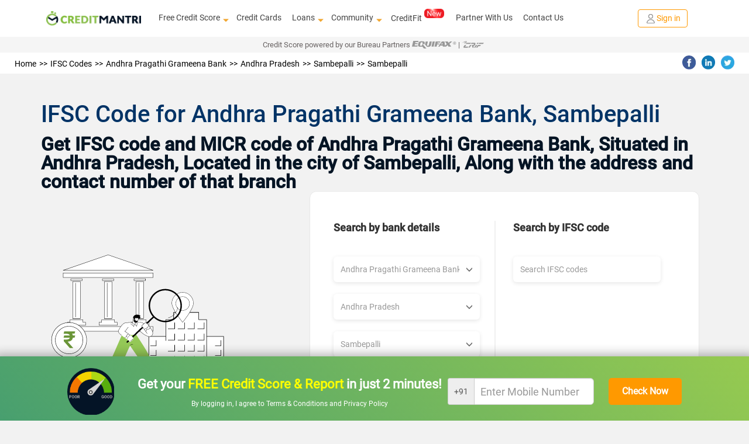

--- FILE ---
content_type: text/html; charset=utf-8
request_url: https://www.creditmantri.com/ifsc-code-andhra-pragathi-grameena-bank-andhra-pradesh-sambepalli-sambepalli-branch/
body_size: 21161
content:
<!DOCTYPE html><html lang="en"><head><style type="text/css">html { -webkit-tap-highlight-color: rgba(0,0,0,0); background-color: #f2f2f2; }</style><meta charset="utf-8"><meta name="viewport" content="width=device-width, initial-scale=1"><meta itemprop="image" content="https://www.creditmantri.com/bundle/creditmantri.webp"><meta property="og:url" content="https://www.creditmantri.com/ifsc-code-andhra-pragathi-grameena-bank-andhra-pradesh-sambepalli-sambepalli-branch/"><meta property="og:type" content="website"><meta property="og:image" content="https://www.creditmantri.com/bundle/creditmantri.webp"><meta property="og:image:alt" content="CreditMantri Logo"><meta property="og:site_name" content="CreditMantri"><meta property="og:locale" content="en_IN"><meta property="og:see_also" content="https://www.creditmantri.com/"><meta property="fb:app_id" content="839783759449669"><meta property="google:api_key" content="AIzaSyBtaMSAWJGodbSxVRldwCXKwldW8x3kzU8"><meta property="google:client_id" content="833064116100-ta3j5pp560csq2g07t73n8tbamvlf46u.apps.googleusercontent.com"><meta property="google:scope" content="email profile openid https://www.googleapis.com/auth/userinfo.profile https://www.googleapis.com/auth/contacts.readonly https://www.googleapis.com/auth/userinfo.email"><meta property="otpless:client" content="https://api.otpless.app/v1/client/user/session/initiate"><meta property="otpless:less" content="TZGSMRPYCFDTBHWLPTVOFQMJXABGNUWQ"><meta name="facebook-domain-verification" content="23px7h4ravmnvqz1esr83pjzmzvcy8"><meta name="twitter:url" content="https://www.creditmantri.com/ifsc-code-andhra-pragathi-grameena-bank-andhra-pradesh-sambepalli-sambepalli-branch/"><meta name="twitter:card" content="summary"><meta name="twitter:site" content="@creditmantri"><link rel="manifest" href="/manifest.json"><link rel="preconnect" href="https://www.creditmantri.com" crossorigin=""><link rel="preconnect" href="https://cm-cdn.creditmantri.com" crossorigin=""><link rel="preconnect" href="https://www.googletagmanager.com" crossorigin=""><link rel="preconnect" href="https://www.google-analytics.com" crossorigin=""><link rel="preconnect" href="https://connect.facebook.net" crossorigin=""><link rel="preconnect" href="https://www.gstatic.com" crossorigin=""><link rel="preconnect" href="https://bat.bing.com" crossorigin=""><link rel="preconnect" href="https://www.googleadservices.com" crossorigin=""><link rel="preconnect" href="https://static.criteo.net" crossorigin=""><link rel="preconnect" href="https://tags.crwdcntrl.net" crossorigin=""><link rel="preconnect" href="https://googleads.g.doubleclick.net" crossorigin=""><link rel="preconnect" href="https://sslwidget.criteo.com" crossorigin=""><link rel="preconnect" href="https://www.facebook.com" crossorigin=""><link rel="preconnect" href="https://www.google.com" crossorigin=""><link rel="preconnect" href="https://www.google.co.in" crossorigin=""><link rel="preconnect" href="https://q.quora.com" crossorigin=""><link rel="preconnect" href="https://bcp.crwdcntrl.net" crossorigin=""><link rel="preconnect" href="https://gum.criteo.com" crossorigin=""><link rel="preconnect" href="https://stats.g.doubleclick.net" crossorigin=""><link rel="dns-prefetch" href="https://www.creditmantri.com"><link rel="dns-prefetch" href="https://cm-cdn.creditmantri.com"><link rel="dns-prefetch" href="https://www.googletagmanager.com"><link rel="dns-prefetch" href="https://www.google-analytics.com"><link rel="dns-prefetch" href="https://connect.facebook.net"><link rel="dns-prefetch" href="https://www.gstatic.com"><link rel="dns-prefetch" href="https://bat.bing.com"><link rel="dns-prefetch" href="https://www.googleadservices.com"><link rel="dns-prefetch" href="https://static.criteo.net"><link rel="dns-prefetch" href="https://tags.crwdcntrl.net"><link rel="dns-prefetch" href="https://googleads.g.doubleclick.net"><link rel="dns-prefetch" href="https://sslwidget.criteo.com"><link rel="dns-prefetch" href="https://www.facebook.com"><link rel="dns-prefetch" href="https://www.google.com"><link rel="dns-prefetch" href="https://www.google.co.in"><link rel="dns-prefetch" href="https://q.quora.com"><link rel="dns-prefetch" href="https://bcp.crwdcntrl.net"><link rel="dns-prefetch" href="https://gum.criteo.com"><link rel="dns-prefetch" href="https://stats.g.doubleclick.net"><meta name="twitter:image" content="https://www.creditmantri.com/bundle/creditmantri.webp"><meta name="robots" content="index, follow, max-image-preview:large, max-snippet:-1, max-video-preview:-1"><meta name="aspk" content="BOSv3btIktrzFy3ZyH4UTEEp8zwJeHtEL2qRJROJzCnWDww9yeznQcSKXUGZDjpwHBwdY94ir9zB-zwGUVlN_hg"><title>Andhra Pragathi Grameena Bank Sambepalli Sambepalli, IFSC Code &amp; MICR Code</title><meta itemprop="name" content="Andhra Pragathi Grameena Bank Sambepalli Sambepalli, IFSC Code &amp; MICR Code"><meta itemprop="description" content="Find Andhra Pragathi Grameena Bank Sambepalli Sambepalli IFSC Code: APGB0002079 and MICR Code: 516703764 - to used for for NEFT transfer and RTGS transfer."><meta name="description" content="Find Andhra Pragathi Grameena Bank Sambepalli Sambepalli IFSC Code: APGB0002079 and MICR Code: 516703764 - to used for for NEFT transfer and RTGS transfer."><meta name="keywords" content="Andhra Pragathi Grameena Bank Sambepalli ifsc code, Andhra Pragathi Grameena Bank Sambepalli micr code"><meta property="og:title" content="Andhra Pragathi Grameena Bank Sambepalli Sambepalli, IFSC Code &amp; MICR Code"><meta property="og:description" content="Find Andhra Pragathi Grameena Bank Sambepalli Sambepalli IFSC Code: APGB0002079 and MICR Code: 516703764 - to used for for NEFT transfer and RTGS transfer."><meta name="twitter:title" content="Andhra Pragathi Grameena Bank Sambepalli Sambepalli, IFSC Code &amp; MICR Code"><meta name="twitter:description" content="Find Andhra Pragathi Grameena Bank Sambepalli Sambepalli IFSC Code: APGB0002079 and MICR Code: 516703764 - to used for for NEFT transfer and RTGS transfer."><meta name="csrf-token" content="y0ZtbdBj-Hd03fQSwXUciJEDG9rATQ8KrHjw"><link rel="stylesheet" href="https://cm-cdn.creditmantri.com/bundle/ifscCode-9abdf6d08e7dd96effcb.css"><link rel="canonical" href="https://www.creditmantri.com/ifsc-code-andhra-pragathi-grameena-bank-andhra-pradesh-sambepalli-sambepalli-branch/"><script async="" src="https://www.googletagmanager.com/gtag/js?id=AW-980575125"></script><script>window.dataLayer = window.dataLayer || [];
function gtag(){dataLayer.push(arguments);}
gtag('js', new Date());
gtag('config', 'AW-980575125');</script><script type="application/ld+json">{
	"@context": "https://schema.org",
	"@type": "Organization",
	"name": "CreditMantri",
	"url": "https://www.creditmantri.com/",
	"logo": "https://www.creditmantri.com/images/cm-logo.png",
	"sameAs": [
		"https://www.facebook.com/CreditMantri/",
		"https://twitter.com/creditmantri/",
		"https://www.linkedin.com/company/creditmantri-finserve-private-limited/",
		"https://www.instagram.com/creditmantri/"
	],
	"contactPoint": {
		"@type": "ContactPoint",
		"telephone": "+91-8885522239",
		"email": "grievance@creditmantri.com",
		"contactType": "customer service",
		"areaServed": "IN",
		"availableLanguage": [
			"English",
			"Hindi",
			"Tamil",
			"Telugu",
			"Kannada"
		]
	},
	"address": {
		"@type": "PostalAddress",
		"streetAddress": "Unit No. B2, No 769, Phase-1, Lower Ground Floor, Spencer Plaza, Anna Salai",
		"addressLocality": "Chennai",
		"addressRegion": "Tamil Nadu",
		"postalCode": "600002",
		"addressCountry": "IN"
	}
}</script></head><body style="line-height: 1.7; text-align: left;"><div class="userData" data-firstname="undefined" data-lastname="undefined" data-email="undefined" data-dob="undefined" data-userId="undefined" data-mobile="undefined"></div><div class="social-tag" id="gtm-body"></div><div class="social-tag" id="ga-body"></div><div class="hide" id="preloginSegment">Interested in financial products</div><div class="wrapper"><div class="cm-loading hide"><div class="cm-loading-content"><div class="text-center"><img class="img-responsive mg-auto lazyload" src="https://cm-cdn.creditmantri.com/bundle/dummy-bank.webp" data-srcset="https://cm-cdn.creditmantri.com/bundle/header-footer/loader-clock.webp" title="CreditMantri" alt="CreditMantri" width="50px" height="50px"></div><div class="cm-loading-text">Processing</div><div class="cm-loading-bar"></div></div></div><div id="postLoginUrl" data-postLoginUrl="https://secure.creditmantri.com"></div><header class="main-header-container"><div class="header-sub-container"><div class="col-lg-2 col-md-2 col-sm-3 col-xs-6"><div class="logo-container"><button class="navbar-toggle navbar-close collapsed" type="button" data-toggle="collapse" data-target="#navbar-collapse-x" aria-label="toggle navigation menu"><span class="icon-bar one"></span><span class="icon-bar two"></span><span class="icon-bar three"></span></button><a href="/" title="CreditMantri"><img src="https://cm-cdn.creditmantri.com/bundle/home-page-images/cm-logo-white.webp" alt="CreditMantri Logo"></a></div></div><div class="col-lg-8 col-md-8 col-sm-3 col-xs-0"><div class="hidden-sm hidden-xs main-nav text-center pd-0"><ul class="nav navbar-nav mg-auto"><li class="show-sub-menu" style="margin-left: 0;"><a href="/credit-score/" style="display: flex;align-items: center;">Free Credit Score<i class="glyphicon glyphicon-triangle-bottom"></i></a><ul class="sub-menu"><li><a href="/business-health-report/">Business Health Report</a></li><li><a href="/credit-score-simulator/">Credit Score Simulator</a></li><li><a href="/credit-health-report/">Credit Health Report</a></li></ul></li><li style="margin-left: 0; padding-left: 18px;"><a href="/credit-card/">Credit Cards</a></li><li class="show-sub-menu" style="margin-left: 0; padding-left: 18px;"><a href="/loan/" style="display: flex;align-items: center;">Loans<i class="glyphicon glyphicon-triangle-bottom"></i></a><ul class="sub-menu"><li><a href="/personal-loan/">Personal Loan</a></li><li><a href="/business-loan/">Business Loan</a></li><li><a href="/gold-loan/">Gold Loan</a></li><li><a href="/home-loan/">Home Loan</a></li><li><a href="/home-loan-balance-transfer/">Home Loan Balance Transfer</a></li><li><a href="/loan-against-property/">Loan Against Property</a></li><li><a href="/education-loan/">Education Loan</a></li><li><a href="/auto-loan/">Auto Loan</a></li><li><a href="/two-wheeler-loan/">Two Wheeler Loan</a></li><li><a href="/car-loan/">Car Loan</a></li></ul></li><li class="show-sub-menu" style="margin-left: 0; padding-left: 18px;"><a href="/community/" style="display: flex;align-items: center;">Community<i class="glyphicon glyphicon-triangle-bottom"></i></a><ul class="sub-menu"><li><a href="/article/">Articles</a></li><li><a href="/blog/">Blog</a></li><li><a href="/faq/">FAQ</a></li><li><a href="/forum/">Forum</a></li><li><a href="/resource/">Resources</a></li><li><a href="/insurance/">Insurance</a></li><li><a href="/calculators/">Finance Calculators</a></li><li><a href="/reviews/">Reviews</a></li></ul></li><li style="margin-left: 0; padding-left: 18px;"><a class="preLoginHeaderCreditfit" href="/creditfit/?utm_term=PDCFU">CreditFit<sup><img class="new-cfp" src="https://cm-cdn.creditmantri.com/bundle/home-page-images/new-home-page/new.gif" alt="new tag" width="34px" height="16px"></sup></a></li><li class="show-sub-menu" style="margin-left: 0; padding-left: 18px;"><a href="/partner-with-us/">Partner With Us</a></li><li class="show-sub-menu" style="margin-left: 0; padding-left: 18px;"><a href="/creditmantri-customer-care/">Contact Us</a></li></ul></div></div><div class="col-lg-2 col-md-2 col-sm-3 col-xs-6"><div class="new-signin-btn"><a class="btn-signin get-started login-signup signup-btn" data-category="Signup-New" data-action="ifsc-code-andhra-pragathi-grameena-bank-andhra-pradesh-sambepalli-sambepalli-branch" data-label="Signup-New" href="/getstarted/?act=register&amp;utm_source=ifsc-code-andhra-pragathi-grameena-bank-andhra-pradesh-sambepalli-sambepalli-branch&amp;utm_cta=ifsc-code"> <span class="sign-in-img"><img src="https://cm-cdn.creditmantri.com/bundle/home-page-images/profile.webp" alt="sign in"></span><span>Sign in</span></a></div></div></div><div class="collapse navbar-collapse" id="navbar-collapse-x" style="margin-top: 4%;"><ul><li><div class="seclect-box divider main" type="button" data-toggle="collapse" data-target="#nave-1" aria-expanded="false">Loans<i class="pull-right txt-green glyphicon glyphicon-triangle-bottom"></i><i class="pull-right txt-green glyphicon glyphicon-triangle-top"></i></div><div class="collapse seclect-sub-box" id="nave-1"><ul><li><a class="seclect-box" href="/personal-loan/" data-product-id="2" data-utm-content="hb-menu">Personal Loan</a></li><li><a class="seclect-box" href="/business-loan/" data-product-id="21">Business Loan</a></li><li><a class="seclect-box" href="/home-loan/" data-product-id="3" data-utm-content="hb-menu">Home Loan</a></li><li><a class="seclect-box" href="/auto-loan/" data-product-id="4" data-utm-content="hb-menu">Auto Loan</a></li><li><a class="seclect-box" href="/gold-loan/" data-product-id="6">Gold Loan</a></li><li><a class="seclect-box" href="/loan-against-property/" data-product-id="10" data-utm-content="hb-menu">Loan Against Property</a></li><li><a class="seclect-box" href="/education-loan/" data-product-id="13">Education Loan</a></li><li><a class="seclect-box" href="/two-wheeler-loan/" data-product-id="5">Two Wheeler Loan</a></li><li> <a class="seclect-box" href="/home-loan-balance-transfer/" data-product-id="24">Home Loan Balance Transfer</a></li><li><a class="seclect-box" href="/car-loan/" data-product-id="5">Car Loans</a></li></ul></div></li><li><a class="seclect-box" href="/credit-card/" data-product-id="1">Credit Cards</a></li><li><a class="seclect-box" href="/credit-score/">Credit Score<span><img class="new-cfp-mob lazyload" src="https://cm-cdn.creditmantri.com/bundle/dummy-bank.webp" data-srcset="https://cm-cdn.creditmantri.com/bundle/home-page-images/new-home-page/free.gif" alt="new tag" width="38px" height="18px"></span></a></li><li><div class="seclect-box main divider" type="button" data-toggle="collapse" data-target="#nave-2" aria-expanded="false">Product &amp; Services<i class="pull-right txt-green glyphicon glyphicon-menu-down"></i><i class="pull-right txt-green glyphicon glyphicon-menu-up"></i></div><div class="collapse seclect-sub-box" id="nave-2"><ul><li><a class="seclect-box" href="/credit-score-simulator/">Credit Score Simulator</a></li><li><a class="seclect-box" href="/creditfit/?utm_term=PDCFU">CreditFit<span><img class="new-cfp-mob lazyload" src="https://cm-cdn.creditmantri.com/bundle/dummy-bank.webp" data-srcset="https://cm-cdn.creditmantri.com/bundle/home-page-images/new-home-page/new.gif" alt="new tag" width="38px" height="18px"></span></a></li><li><a class="seclect-box" href="/credit-improvement-services/">Credit Improvement Services</a></li><li><a class="seclect-box" href="/credit-health-report/">Credit Health Report</a></li><li><a class="seclect-box" href="/clear-past-dues/">Clear Past Dues</a></li><li><a class="seclect-box" href="/credit-products/">Apply for Loan/Credit Card</a></li><li><a class="seclect-box" href="/first-time-borrower/">First Time Borrower – Build Score</a></li></ul></div></li><li><div class="seclect-box main divider" type="button" data-toggle="collapse" data-target="#nave-3" aria-expanded="false">Community<i class="pull-right txt-green glyphicon glyphicon-menu-down"></i><i class="pull-right txt-green glyphicon glyphicon-menu-up"></i></div><div class="collapse seclect-sub-box" id="nave-3"><ul><li><div class="seclect-box divider main" type="button" data-toggle="collapse" data-target="#nave-4" aria-expanded="false">Resources<i class="pull-right txt-green glyphicon glyphicon-menu-down"></i><i class="pull-right txt-green glyphicon glyphicon-menu-up"></i></div><div class="collapse seclect-sub-box-one" id="nave-4"><ul><li><a class="seclect-box" href="/business-health-report/">Business Health Report</a></li><li><a class="seclect-box" href="/credit-card-customer-care/">Credit Card Customer Care Number</a></li><li><a class="seclect-box" href="/personal-loan-customer-care/">Personal Loan Customer Care Number</a></li><li><a class="seclect-box" href="/home-loan-customer-care/">Home Loan Customer Care Number</a></li><li><a class="seclect-box" href="/fixed-deposit-rate/">Fixed Deposit Rates</a></li><li><a class="seclect-box" href="/recurring-deposit-rate/">Recurring Deposit Rates</a></li><li><a class="seclect-box" href="/personal-loan-eligibility/">Personal Loan Eligibility</a></li><li><a class="seclect-box" href="/savings-account/">Savings Account</a></li><li><a class="seclect-box" href="/personal-loan-interest-rate/">Personal Loan Interest Rates</a></li><li><a class="seclect-box" href="/credit-card-bill-payment/">Credit Card Bill Payment</a></li><li><a class="seclect-box" href="/credit-balance-check/">Credit Balance Check</a></li><li><a class="seclect-box" href="/home-loan-interest-rate/">Home Loan Interest Rates</a></li><li><a class="seclect-box" href="/gold-rate/">Gold Rate Today</a></li><li><a class="seclect-box" href="/silver-rate/">Silver Rate Today</a></li><li><a class="seclect-box" href="/ifsc-code/">IFSC Code</a></li><li><a class="seclect-box" href="/credit-card-eligibility/">Credit Card Eligibility	</a></li><li><a class="seclect-box" href="/home-loan-rejection/">Home Loan Rejection</a></li><li><a class="seclect-box" href="/personal-loan-rejection/">Personal Loan Rejection</a></li><li><a class="seclect-box" href="/credit-card-rejection/">Credit Card Rejection</a></li><li><a class="seclect-box" href="/credit-card-status/">Credit Card Status</a></li><li><a class="seclect-box" href="/business-loan-interest-rates/">Business Loan Interest Rates</a></li><li><a class="seclect-box" href="/personal-loan-status/">Personal Loan Status Check</a></li><li><a class="seclect-box" href="/home-loan-status/">Home Loan Status Check</a></li><li><a class="seclect-box" href="/personal-loan-emi-calculator-online/">Personal Loan Emi Calculator Online</a></li><li><a class="seclect-box" href="/home-loan-emi-calculator-online/">Home Loan Emi Calculator Online</a></li><li><a class="seclect-box" href="/home-loan-statement/">Home Loan Statement</a></li><li><a class="seclect-box" href="/business-loan-emi-calculator/">Business Loan Emi Calculator</a></li><li><a class="seclect-box" href="/nri-home-loan/">NRI Home Loan</a></li><li><a class="seclect-box" href="/microfinance/">Microfinance</a></li><li><a class="seclect-box" href="/credit-card-balance-transfer/">Credit Card Balance Transfer</a></li><li><a class="seclect-box" href="/plot-loan/">Plot Loan</a></li><li><a class="seclect-box" href="/car-finance/">Car Finance</a></li><li><a class="seclect-box" href="/car-loan-emi-calculator/">Car Loan EMI Calculator</a></li><li><a class="seclect-box" href="/home-loan-scheme/">Home Loan Schemes</a></li><li><a class="seclect-box" href="/car-loan-customer-care/">Car Loan Customer Care</a></li><li><a class="seclect-box" href="/credit-card-reward-points/">Credit Card Reward Points</a></li><li><a class="seclect-box" href="/credit-card-offers/">Credit Card Offers</a></li><li><a class="seclect-box" href="/mutual-funds/">Mutual Funds</a></li><li><a class="seclect-box" href="/car-loan-eligibility/">Car Loan Eligibility</a></li><li><a class="seclect-box" href="/debit-card/">Debit Card</a></li><li><a class="seclect-box" href="/personal-loan-types/">Personal Loan Types</a></li></ul></div></li><li><a class="seclect-box" href="/insurance/">Insurance</a></li><li><a class="seclect-box" href="/forum/">Forum</a></li><li><a class="seclect-box" href="/article/">Articles</a></li><li><a class="seclect-box" href="/blog/">Blog</a></li><li><a class="seclect-box" href="/reviews/">Reviews</a></li><li><a class="seclect-box" href="/faq/">FAQ</a></li></ul></div></li><li><a class="seclect-box" href="/creditmantri-customer-care/"> Contact Us</a></li><li><div class="seclect-box main divider" type="button" data-toggle="collapse" data-target="#nave-5" aria-expanded="false">Company<i class="pull-right txt-green glyphicon glyphicon-menu-down"></i><i class="pull-right txt-green glyphicon glyphicon-menu-up"></i></div><div class="collapse seclect-sub-box" id="nave-5"><ul><li><a class="seclect-box" href="/about-us/">About Us</a></li><li><a class="seclect-box" href="/career/">Careers</a></li></ul></div></li><li><a class="seclect-box" href="/partner-with-us/" data-toggle="modal" title="Partner With Us">Partner With Us</a></li><li><a class="seclect-box" href="/calculators/" data-toggle="modal" title="Finance Calculators">Finance Calculators</a></li></ul></div><div class="bureau-partners"><span>Credit Score powered by our Bureau Partners   </span><img src="https://cm-cdn.creditmantri.com/bundle/equifax-b-logo.svg" alt="Equifax"><span>|  </span><img src="https://cm-cdn.creditmantri.com/bundle/crif-b-logo.svg" alt="Crif" style="margin-top:-0.2%"></div></header><div class="modal fade" id="contact" role="dialog"><div class="modal-dialog"><div class="modal-content"><div class="modal-header pd-10"><button class="close" type="button" data-dismiss="modal">&times;</button></div><div class="modal-body pad-10"><div class="row"><div class="col-sm-12 text-center"><address class="mg-bt-0"><p>CreditMantri Finserve Private Limited</p><p><span>CreditMantri Finserve Private Limited </span><span>Unit No. B2, No 769, Phase-1, </span><span>Lower Ground Floor, Spencer Plaza, </span><span>Anna Salai, Chennai - 600002</span></p><p>All written queries will be responded within 1 working day.</p><p>We'd love to help you through every step along the way.</p></address></div></div></div></div></div></div><div class="modal fade" id="exit-modal1" role="dialog"><div class="modal-dialog modal-xs"><div class="modal-content em-container mg-auto"><a class="close" href="#" data-dismiss="modal"><i class="glyphicon glyphicon-remove-circle"></i></a><div class="modal-body clearfix"><div class="row"><div class="col-sm-12 pd-tp-15"><div class="meter-box"><img class="meter-m lazyload" src="https://cm-cdn.creditmantri.com/bundle/dummy-bank.webp" data-srcset="https://cm-cdn.creditmantri.com/bundle/exit-popup-icon.webp" alt="popup-animation" width="200px" height="258px"><div class="meter-container d-table height-100 text-center"><div class="d-table-cell"><p class="txt-bold">Is your Credit Score <span>>750?</span></p><a href="/getstarted?utm_source=ifsc-code-andhra-pragathi-grameena-bank-andhra-pradesh-sambepalli-sambepalli-branch&amp;utm_content=exit-popup&amp;utm_medium=CM"><div class="btn btn-cta font-14 txt-bold">Find Out for FREE</div></a></div></div></div><div class="em-header"><ul class="font-12 pd-lt-20 mg-bt-0"><li class="mg-bt-10"><span class="glyphicon glyphicon-ok-sign"> </span><span class="pd-lt-10">Get </span><span class="txt-bold">low interest </span><span>loans & </span><span class="txt-bold">Lifetime FREE </span><span>credit cards</span></li><li class="mg-bt-10"><span class="glyphicon glyphicon-ok-sign"> </span><span class="pd-lt-10">Get </span><span class="txt-bold">customized </span><span>Credit Health Report</span></li><li><span class="glyphicon glyphicon-ok-sign"> </span><span class="pd-lt-10"><span class="txt-bold">Improve </span><span>your creditworthiness</span></span></li></ul></div></div></div></div></div></div></div><div class="overlay-container relative"><div class="overlay collapse"></div><div class="wrapper-content"><section class="container-fluid"><div class="row"><div class="breadcremb-share clearfix hidden-sm hidden-xs"><div class="col-sm-8"><div id="breadcrumb"><ol itemscope itemtype="http://schema.org/BreadcrumbList"><li itemprop="itemListElement" itemscope itemtype="http://schema.org/ListItem"><a itemprop="item" itemtype="http://schema.org/Thing" href="/" title="Home"><span itemprop="name">Home</span></a><meta itemprop="position" content="1"></li><li itemprop="itemListElement" itemscope itemtype="http://schema.org/ListItem"><a itemprop="item" itemtype="http://schema.org/Thing" href="/ifsc-code/" title="IFSC Codes"><span itemprop="name">IFSC Codes</span></a><meta itemprop="position" content="2"></li><li itemprop="itemListElement" itemscope itemtype="http://schema.org/ListItem"><a itemprop="item" itemtype="http://schema.org/Thing" href="/ifsc-code-andhra-pragathi-grameena-bank/" title="Andhra Pragathi Grameena Bank"><span itemprop="name">Andhra Pragathi Grameena Bank</span></a><meta itemprop="position" content="3"></li><li itemprop="itemListElement" itemscope itemtype="http://schema.org/ListItem"><a itemprop="item" itemtype="http://schema.org/Thing" href="/ifsc-code-andhra-pragathi-grameena-bank-andhra-pradesh/" title="Andhra Pradesh"><span itemprop="name">Andhra Pradesh</span></a><meta itemprop="position" content="4"></li><li itemprop="itemListElement" itemscope itemtype="http://schema.org/ListItem"><a itemprop="item" itemtype="http://schema.org/Thing" href="/ifsc-code-andhra-pragathi-grameena-bank-andhra-pradesh-sambepalli/" title="Sambepalli"><span itemprop="name">Sambepalli</span></a><meta itemprop="position" content="5"></li><li itemprop="itemListElement" itemscope itemtype="http://schema.org/ListItem"><a itemprop="item" itemtype="http://schema.org/Thing" href="/ifsc-code-andhra-pragathi-grameena-bank-andhra-pradesh-sambepalli-sambepalli-branch/" title="Sambepalli"><span itemprop="name">Sambepalli</span></a><meta itemprop="position" content="6"></li></ol></div></div><div class="col-sm-4"><div id="social-share"><ul><li><span class="social-share fb-bg-color" title="Share this page on Facebook" data-sharer="https://www.facebook.com/sharer.php?u=https://www.creditmantri.com/ifsc-code-andhra-pragathi-grameena-bank-andhra-pradesh-sambepalli-sambepalli-branch/"><img class="lazyload" src="https://cm-cdn.creditmantri.com/bundle/dummy-bank.webp" data-srcset="https://cm-cdn.creditmantri.com/bundle/header-footer/header-fb.webp" width="23" height="23" alt="Share this page on Facebook"></span></li><li><span class="social-share li-bg-color" title="Share this page on LinkedIn" data-sharer="https://www.linkedin.com/shareArticle?mini=true&amp;url=https://www.creditmantri.com/ifsc-code-andhra-pragathi-grameena-bank-andhra-pradesh-sambepalli-sambepalli-branch/"><img class="lazyload" src="https://cm-cdn.creditmantri.com/bundle/dummy-bank.webp" data-srcset="https://cm-cdn.creditmantri.com/bundle/header-footer/header-in.webp" width="23" height="23" alt="Share this page on LinkedIn"></span></li><li><span class="social-share tw-bg-color" title="Share this page on Twitter" data-sharer="https://twitter.com/share?url=https://www.creditmantri.com/ifsc-code-andhra-pragathi-grameena-bank-andhra-pradesh-sambepalli-sambepalli-branch/&amp;hashtags=creditmantri"><img class="lazyload" src="https://cm-cdn.creditmantri.com/bundle/dummy-bank.webp" data-srcset="https://cm-cdn.creditmantri.com/bundle/header-footer/header-tw.webp" width="23" height="23" alt="Share this page on Twitter"></span></li></ul></div></div></div><div class="wrapper bt-sticky-bnr"><div class="bnr-bt text-center"><div style="background-image: linear-gradient(45deg,#489f6f,#96ca50);padding-top: 10px;"><div class="report-g-box" style="display: flex;justify-content: space-between;align-items: center;width: 105rem;margin: 0 auto;"><div style="display: flex;justify-content: space-between;align-items: center;width: 64rem;"><img class="img-responsive lazyload" src="https://cm-cdn.creditmantri.com/bundle/score-meter.png" alt="" width="80px" height="auto"><div><p class="pl-static-fixed text-center bnr-head-cc mg-bt-10 mg-tp-10" style="font-size: 22px;color: white;margin-bottom: 5px;">Get your <span style="color: #ff0;font-weight: bold;">FREE Credit Score & Report </span>in just 2 minutes!</p><p style="color: #fff;font-size: 12px;">By logging in, I agree to <a href="/terms-and-conditions/" style="color: #fff;">Terms & Conditions </a><span>and </span><a href="/privacy-promise" style="color: #fff;">Privacy Policy</a></p></div></div><div><div class="carousel slide" id="myCarousel_sticky_bnr" data-ride="carousel" data-interval="false"><div class="carousel-inner"><div class="item active"><form id="sticky-mobile-form"><div style="display: flex;justify-content: space-between;align-items: center;width: 40rem;height: 100px;"><div class="form-group" style="margin-bottom: 0px;"><div class="input-group"><span class="input-group-addon ap-p-num" style="padding: 10px;">+91</span><input class="form-control input-lg font-18 pd-lt-30" id="login-mobile-number" type="text" name="phone_home" maxlength="10" autocomplete="off" placeholder="Enter Mobile Number" style="padding-left: 10px;width: 205px;"></div><p class="error-txt" style="position: absolute;top: 75px;left: 50px;color: #a10707;"></p></div><input class="btn btn-orange" type="submit" value="Check Now" data-type="login" style="padding: 0px;height: 46px;width: 125px;font-size: 16px;font-weight: bold;"></div></form></div><div class="item" style="margin-top: 20px;"><form class="otp-form banner-otp-form" id="otp-form-banner"><div style="display: flex;justify-content: space-between;align-items: center;width: 50rem;height: 100px;"><div style="display: flex;flex-direction: column;"><div class="form-group" style="margin-bottom: 0px;"><input class="s-otp number-only-field form-control input-lg trigger-ga" id="otpsign" data-event-category="signup-organic" type="tel" name="otp_code" maxlength="5" autocomplete="one-time-code" placeholder="Enter OTP"><p class="error-txt" style="position: absolute;top: 50px;color: #a10707;text-align: center;width: 50%;"></p></div><p style="color: white;font-size: 12px;margin-top: 15px;">OTP has been sent to <span class="otp-mobile-number">xxxxxx0000</span><span> <a class="cs-mobile-change green-link pd-lt-5" href="#mobile-verification" data-slide-to="0"> <span class="glyphicon glyphicon-pencil" style="color: #111;border: 1px solid black;border-top: 0px;border-right: 0px;"></span></a></span></p></div><div style="display: flex;flex-direction: column;"><input class="btn btn-orange" type="submit" value="Verify" data-type="signup" style="padding: 0px;height: 46px;width: 125px;font-size: 16px;font-weight: bold;"><div style="color: white;"><p style="font-size: 12px;margin-top: 15px;">Your OTP will be delivered in <span class="otp-counter">30 </span> seconds</p><div class="other-verification hide"><p> <span><a class="s-resend-otp trigger-ga" href="#" name="resend-otp-signup" data-type="signup" data-event-category="signup-organic" style="color: #fff"> <div class="mobile-green call-and-otp" title="Resend OTP"></div>Resend OTP</a></span></p></div></div></div></div></form></div></div></div></div></div></div></div></div></div></section><section class="container-fluid section-padding"><div class="row"><div class="container"><div class="row ifsc-main-content"><div class="banner-middle resource-header" id="resource-header"><h1 class="txt-medium txt-black">IFSC Code for Andhra Pragathi Grameena Bank,  Sambepalli</h1><p class="mg-0 txt-black">Get IFSC code and MICR code of Andhra Pragathi Grameena Bank, Situated in Andhra Pradesh, Located in the city of Sambepalli, Along with the address and contact number of that branch</p></div><div class="col-md-12"><div class="ifsc-banner-container"><div class="ifsc-banner-img"> <img src="https://cm-cdn.creditmantri.com/bundle/ifsc-code-banner.svg" alt="IFSC Code Banner"></div><div class="ifsc-search-card"><div class="row"><div class="col-md-6"><div class="ifsc-search-section first-section"><h5 class="ifsc-section-title">Search by bank details</h5><div class="ifsc-select-container"><div class="ifsc-select"><div class="form-group relative"><div class="bg-white"><select class="form-control input-lg" id="bank-select"><option value="">Choose Bank</option><option value="ifsc-code-abhyudaya-cooperative-bank-limited">Abhyudaya Cooperative Bank Limited</option><option value="ifsc-code-abu-dhabi-commercial-bank">Abu Dhabi Commercial Bank</option><option value="ifsc-code-ahmedabad-mercantile-cooperative-bank">Ahmedabad Mercantile Cooperative Bank</option><option value="ifsc-code-akola-janata-commercial-cooperative-bank">Akola Janata Commercial Cooperative Bank</option><option value="ifsc-code-allahabad-bank">Allahabad Bank</option><option value="ifsc-code-almora-urban-cooperative-bank-limited">Almora Urban Cooperative Bank Limited</option><option value="ifsc-code-andhra-bank">Andhra Bank</option><option value="ifsc-code-andhra-pragathi-grameena-bank" selected>Andhra Pragathi Grameena Bank</option><option value="ifsc-code-apna-sahakari-bank-limited">Apna Sahakari Bank Limited</option><option value="ifsc-code-australia-and-new-zealand-banking-group-limited">Australia And New Zealand Banking Group Limited</option><option value="ifsc-code-axis-bank">Axis Bank</option><option value="ifsc-code-b-n-p-paribas">B N P Paribas</option><option value="ifsc-code-bank-internasional-indonesia">Bank Internasional Indonesia</option><option value="ifsc-code-bank-of-america">Bank Of America</option><option value="ifsc-code-bank-of-baharain-and-kuwait-bsc">Bank Of Baharain And Kuwait Bsc</option><option value="ifsc-code-bank-of-baroda">Bank Of Baroda</option><option value="ifsc-code-bank-of-ceylon">Bank Of Ceylon</option><option value="ifsc-code-bank-of-india">Bank Of India</option><option value="ifsc-code-bank-of-maharashtra">Bank Of Maharashtra</option><option value="ifsc-code-bank-of-tokyo-mitsubishi-limited">Bank Of Tokyo Mitsubishi Limited</option><option value="ifsc-code-barclays-bank">Barclays Bank</option><option value="ifsc-code-bassein-catholic-cooperative-bank-limited">Bassein Catholic Cooperative Bank Limited</option><option value="ifsc-code-bharat-cooperative-bank-mumbai-limited">Bharat Cooperative Bank Mumbai Limited</option><option value="ifsc-code-bharatiya-mahila-bank-limited">Bharatiya Mahila Bank Limited</option><option value="ifsc-code-canara-bank">Canara Bank</option><option value="ifsc-code-capital-local-area-bank-limited">Capital Local Area Bank Limited</option><option value="ifsc-code-catholic-syrian-bank-limited">Catholic Syrian Bank Limited</option><option value="ifsc-code-central-bank-of-india">Central Bank Of India</option><option value="ifsc-code-chinatrust-commercial-bank-limited">Chinatrust Commercial Bank Limited</option><option value="ifsc-code-citibank">Citibank</option><option value="ifsc-code-citizen-credit-cooperative-bank-limited">Citizen Credit Cooperative Bank Limited</option><option value="ifsc-code-city-union-bank-limited">City Union Bank Limited</option><option value="ifsc-code-commonwealth-bank-of-australia">Commonwealth Bank Of Australia</option><option value="ifsc-code-corporation-bank">Corporation Bank</option><option value="ifsc-code-credit-agricole-corporate-and-investment-bank-calyon-bank">Credit Agricole Corporate And Investment Bank Calyon Bank</option><option value="ifsc-code-credit-suisee-ag">Credit Suisee Ag</option><option value="ifsc-code-dcb-bank-limited">DCB Bank Limited</option><option value="ifsc-code-dena-bank">Dena Bank</option><option value="ifsc-code-deposit-insurance-and-credit-guarantee-corporation">Deposit Insurance And Credit Guarantee Corporation</option><option value="ifsc-code-deustche-bank">Deustche Bank</option><option value="ifsc-code-development-bank-of-singapore">Development Bank Of Singapore</option><option value="ifsc-code-dhanalakshmi-bank">Dhanalakshmi Bank</option><option value="ifsc-code-doha-bank">Doha Bank</option><option value="ifsc-code-doha-bank-qsc">Doha Bank Qsc</option><option value="ifsc-code-dombivli-nagari-sahakari-bank-limited">Dombivli Nagari Sahakari Bank Limited</option><option value="ifsc-code-export-import-bank-of-india">Export Import Bank Of India</option><option value="ifsc-code-federal-bank">Federal Bank</option><option value="ifsc-code-firstrand-bank-limited">Firstrand Bank Limited</option><option value="ifsc-code-g-p-parsik-bank">G P Parsik Bank</option><option value="ifsc-code-hdfc-bank">HDFC Bank</option><option value="ifsc-code-hsbc-bank">HSBC Bank</option><option value="ifsc-code-hsbc-bank-oman-saog">HSBC Bank Oman Saog</option><option value="ifsc-code-icici-bank-limited">ICICI Bank Limited</option><option value="ifsc-code-idbi-bank">IDBI Bank</option><option value="ifsc-code-indian-bank">Indian Bank</option><option value="ifsc-code-indian-overseas-bank">Indian Overseas Bank</option><option value="ifsc-code-indusind-bank">IndusInd Bank</option><option value="ifsc-code-industrial-and-commercial-bank-of-china-limited">Industrial And Commercial Bank Of China Limited</option><option value="ifsc-code-ing-vysya-bank">ING Vysya Bank</option><option value="ifsc-code-jalgaon-janata-sahakari-bank-limited">Jalgaon Janata Sahakari Bank Limited</option><option value="ifsc-code-jammu-and-kashmir-bank-limited">Jammu And Kashmir Bank Limited</option><option value="ifsc-code-janakalyan-sahakari-bank-limited">Janakalyan Sahakari Bank Limited</option><option value="ifsc-code-janaseva-sahakari-bank-borivli-limited">Janaseva Sahakari Bank BORivli Limited</option><option value="ifsc-code-janaseva-sahakari-bank-limited">Janaseva Sahakari Bank Limited</option><option value="ifsc-code-janata-sahakari-bank-limited">Janata Sahakari Bank Limited</option><option value="ifsc-code-jp-morgan-bank">JP Morgan Bank</option><option value="ifsc-code-kallappanna-awade-ichalkaranji-janata-sahakari-bank-limited">Kallappanna Awade Ichalkaranji Janata Sahakari Bank Limited</option><option value="ifsc-code-kalupur-commercial-cooperative-bank">Kalupur Commercial Cooperative Bank</option><option value="ifsc-code-kalyan-janata-sahakari-bank">Kalyan Janata Sahakari Bank</option><option value="ifsc-code-kapol-cooperative-bank-limited">Kapol Cooperative Bank Limited</option><option value="ifsc-code-karnataka-bank-limited">Karnataka Bank Limited</option><option value="ifsc-code-karnataka-vikas-grameena-bank">Karnataka Vikas Grameena Bank</option><option value="ifsc-code-karur-vysya-bank">Karur Vysya Bank</option><option value="ifsc-code-kerala-gramin-bank">Kerala Gramin Bank</option><option value="ifsc-code-kotak-mahindra-bank-limited">Kotak Mahindra Bank Limited</option><option value="ifsc-code-laxmi-vilas-bank">Laxmi Vilas Bank</option><option value="ifsc-code-mahanagar-cooperative-bank">Mahanagar Cooperative Bank</option><option value="ifsc-code-maharashtra-state-cooperative-bank">Maharashtra State Cooperative Bank</option><option value="ifsc-code-mashreqbank-psc">Mashreqbank Psc</option><option value="ifsc-code-mizuho-corporate-bank-limited">Mizuho Corporate Bank Limited</option><option value="ifsc-code-nagar-urban-co-operative-bank">Nagar Urban Co Operative Bank</option><option value="ifsc-code-nagpur-nagarik-sahakari-bank-limited">Nagpur Nagarik Sahakari Bank Limited</option><option value="ifsc-code-national-australia-bank-limited">National Australia Bank Limited</option><option value="ifsc-code-new-india-cooperative-bank-limited">New India Cooperative Bank Limited</option><option value="ifsc-code-nkgsb-cooperative-bank-limited">NKGSB Cooperative Bank Limited</option><option value="ifsc-code-nutan-nagarik-sahakari-bank-limited">Nutan Nagarik Sahakari Bank Limited</option><option value="ifsc-code-oriental-bank-of-commerce">Oriental Bank Of Commerce</option><option value="ifsc-code-pragathi-krishna-gramin-bank">Pragathi Krishna Gramin Bank</option><option value="ifsc-code-prathama-bank">Prathama Bank</option><option value="ifsc-code-prime-cooperative-bank-limited">Prime Cooperative Bank Limited</option><option value="ifsc-code-punjab-and-maharshtra-cooperative-bank">Punjab And Maharshtra Cooperative Bank</option><option value="ifsc-code-punjab-and-sind-bank">Punjab And Sind Bank</option><option value="ifsc-code-punjab-national-bank">Punjab National Bank</option><option value="ifsc-code-rabobank-international">Rabobank International</option><option value="ifsc-code-rajgurunagar-sahakari-bank-limited">Rajgurunagar Sahakari Bank Limited</option><option value="ifsc-code-rajkot-nagrik-sahakari-bank-limited">Rajkot Nagrik Sahakari Bank Limited</option><option value="ifsc-code-ratnakar-bank-limited">Ratnakar Bank Limited</option><option value="ifsc-code-reserve-bank-of-india">Reserve Bank Of India</option><option value="ifsc-code-sahebrao-deshmukh-cooperative-bank-limited">Sahebrao Deshmukh Cooperative Bank Limited</option><option value="ifsc-code-saraswat-cooperative-bank-limited">Saraswat Cooperative Bank Limited</option><option value="ifsc-code-sber-bank">Sber Bank</option><option value="ifsc-code-shikshak-sahakari-bank-limited">Shikshak Sahakari Bank Limited</option><option value="ifsc-code-shinhan-bank">Shinhan Bank</option><option value="ifsc-code-shri-chhatrapati-rajashri-shahu-urban-cooperative-bank-limited">Shri Chhatrapati Rajashri Shahu Urban Cooperative Bank Limited</option><option value="ifsc-code-societe-generale">Societe Generale</option><option value="ifsc-code-solapur-janata-sahakari-bank-limited">Solapur Janata Sahakari Bank Limited</option><option value="ifsc-code-south-indian-bank">South Indian Bank</option><option value="ifsc-code-standard-chartered-bank">Standard Chartered Bank</option><option value="ifsc-code-state-bank-of-bikaner-and-jaipur">State Bank Of Bikaner And Jaipur</option><option value="ifsc-code-state-bank-of-hyderabad">State Bank Of Hyderabad</option><option value="ifsc-code-state-bank-of-india">State Bank Of India</option><option value="ifsc-code-state-bank-of-mauritius-limited">State Bank Of Mauritius Limited</option><option value="ifsc-code-state-bank-of-mysore">State Bank Of Mysore</option><option value="ifsc-code-state-bank-of-patiala">State Bank Of Patiala</option><option value="ifsc-code-state-bank-of-travancore">State Bank Of Travancore</option><option value="ifsc-code-sumitomo-mitsui-banking-corporation">Sumitomo Mitsui Banking Corporation</option><option value="ifsc-code-sutex-cooperative-bank-limited">Sutex Cooperative Bank Limited</option><option value="ifsc-code-syndicate-bank">Syndicate Bank</option><option value="ifsc-code-tamilnad-mercantile-bank-limited">Tamilnad Mercantile Bank Limited</option><option value="ifsc-code-the-a-p-mahesh-cooperative-urban-bank-limited">The A.P. Mahesh Cooperative Urban Bank Limited</option><option value="ifsc-code-the-akola-district-central-cooperative-bank">The Akola District Central Cooperative Bank</option><option value="ifsc-code-the-andhra-pradesh-state-cooperative-bank-limited">The Andhra Pradesh State Cooperative Bank Limited</option><option value="ifsc-code-the-bank-of-nova-scotia">The Bank Of Nova Scotia</option><option value="ifsc-code-the-cosmos-co-operative-bank-limited">The Cosmos Co Operative Bank Limited</option><option value="ifsc-code-the-delhi-state-cooperative-bank-limited">The Delhi State Cooperative Bank Limited</option><option value="ifsc-code-the-gadchiroli-district-central-cooperative-bank-limited">The Gadchiroli District Central Cooperative Bank Limited</option><option value="ifsc-code-the-greater-bombay-cooperative-bank-limited">The Greater BOMbay Cooperative Bank Limited</option><option value="ifsc-code-the-gujarat-state-cooperative-bank-limited">The Gujarat State Cooperative Bank Limited</option><option value="ifsc-code-the-hasti-coop-bank-ltd">The Hasti Coop Bank LTd</option><option value="ifsc-code-the-jalgaon-peopels-cooperative-bank-limited">The Jalgaon Peopels Cooperative Bank Limited</option><option value="ifsc-code-the-kangra-central-cooperative-bank-limited">The Kangra Central Cooperative Bank Limited</option><option value="ifsc-code-the-kangra-cooperative-bank-limited">The Kangra Cooperative Bank Limited</option><option value="ifsc-code-the-karad-urban-cooperative-bank-limited">The Karad Urban Cooperative Bank Limited</option><option value="ifsc-code-the-karanataka-state-cooperative-apex-bank-limited">The Karanataka State Cooperative Apex Bank Limited</option><option value="ifsc-code-the-kurmanchal-nagar-sahakari-bank-limited">The Kurmanchal Nagar Sahakari Bank Limited</option><option value="ifsc-code-the-mehsana-urban-cooperative-bank">The Mehsana Urban Cooperative Bank</option><option value="ifsc-code-the-mumbai-district-central-cooperative-bank-limited">The Mumbai District Central Cooperative Bank Limited</option><option value="ifsc-code-the-municipal-cooperative-bank-limited">The Municipal Cooperative Bank Limited</option><option value="ifsc-code-the-nainital-bank-limited">The Nainital Bank Limited</option><option value="ifsc-code-the-nasik-merchants-cooperative-bank-limited">The Nasik Merchants Cooperative Bank Limited</option><option value="ifsc-code-the-rajasthan-state-cooperative-bank-limited">The Rajasthan State Cooperative Bank Limited</option><option value="ifsc-code-the-royal-bank-of-scotland-n-v">The Royal Bank Of Scotland N V</option><option value="ifsc-code-the-seva-vikas-cooperative-bank-limited">The Seva Vikas Cooperative Bank Limited</option><option value="ifsc-code-the-shamrao-vithal-cooperative-bank">The Shamrao Vithal Cooperative Bank</option><option value="ifsc-code-the-surat-district-cooperative-bank-limited">The Surat District Cooperative Bank Limited</option><option value="ifsc-code-the-surath-peoples-cooperative-bank-limited">The Surath Peoples Cooperative Bank Limited</option><option value="ifsc-code-the-tamil-nadu-state-apex-cooperative-bank">The Tamil Nadu State Apex Cooperative Bank</option><option value="ifsc-code-the-thane-bharat-sahakari-bank-limited">The Thane Bharat Sahakari Bank Limited</option><option value="ifsc-code-the-thane-district-central-cooperative-bank-limited">The Thane District Central Cooperative Bank Limited</option><option value="ifsc-code-the-varachha-cooperative-bank-limited">The Varachha Cooperative Bank Limited</option><option value="ifsc-code-the-vishweshwar-sahakari-bank-limited">The Vishweshwar Sahakari Bank Limited</option><option value="ifsc-code-the-west-bengal-state-cooperative-bank">The West Bengal State Cooperative Bank</option><option value="ifsc-code-the-zoroastrian-cooperative-bank-limited">The Zoroastrian Cooperative Bank Limited</option><option value="ifsc-code-tjsb-sahakari-bank-limited">TJSB Sahakari Bank Limited</option><option value="ifsc-code-tumkur-grain-merchants-cooperative-bank-limited">Tumkur Grain Merchants Cooperative Bank Limited</option><option value="ifsc-code-uco-bank">UCO Bank</option><option value="ifsc-code-union-bank-of-india">Union Bank Of India</option><option value="ifsc-code-united-bank-of-india">United Bank Of India</option><option value="ifsc-code-united-overseas-bank-limited">United Overseas Bank Limited</option><option value="ifsc-code-vasai-vikas-sahakari-bank-limited">Vasai Vikas Sahakari Bank Limited</option><option value="ifsc-code-vijaya-bank">Vijaya Bank</option><option value="ifsc-code-westpac-banking-corporation">Westpac Banking Corporation</option><option value="ifsc-code-woori-bank">Woori Bank</option><option value="ifsc-code-yes-bank">YES Bank</option><option value="ifsc-code-zila-sahakri-bank-limited-ghaziabad">Zila Sahakri Bank Limited Ghaziabad</option></select><i class="glyphicon glyphicon-menu-down"></i></div></div></div><div class="ifsc-select"><div class="form-group relative"><div class="bg-white"><select class="form-control input-lg" id="state-select"><option class="state-option" value="">Choose State</option><option value="ifsc-code-andhra-pragathi-grameena-bank-andhra-pradesh" selected>Andhra Pradesh</option></select><i class="glyphicon glyphicon-menu-down"></i></div></div></div><div class="ifsc-select"><div class="form-group relative"><div class="bg-white"><select class="form-control input-lg" id="city-select"><option class="city-option" value="">Choose District</option><option value="ifsc-code-andhra-pragathi-grameena-bank-andhra-pradesh-addanki">Addanki</option><option value="ifsc-code-andhra-pragathi-grameena-bank-andhra-pradesh-adoni">Adoni</option><option value="ifsc-code-andhra-pragathi-grameena-bank-andhra-pradesh-adurupalli">Adurupalli</option><option value="ifsc-code-andhra-pragathi-grameena-bank-andhra-pradesh-agali">Agali</option><option value="ifsc-code-andhra-pragathi-grameena-bank-andhra-pradesh-akepadu">Akepadu</option><option value="ifsc-code-andhra-pragathi-grameena-bank-andhra-pradesh-alavalapadu">Alavalapadu</option><option value="ifsc-code-andhra-pragathi-grameena-bank-andhra-pradesh-allagadda">Allagadda</option><option value="ifsc-code-andhra-pragathi-grameena-bank-andhra-pradesh-alur">Alur</option><option value="ifsc-code-andhra-pragathi-grameena-bank-andhra-pradesh-amadaguru">Amadaguru</option><option value="ifsc-code-andhra-pragathi-grameena-bank-andhra-pradesh-ammanagudipadu">Ammanagudipadu</option><option value="ifsc-code-andhra-pragathi-grameena-bank-andhra-pradesh-anantapur">Anantapur</option><option value="ifsc-code-andhra-pragathi-grameena-bank-andhra-pradesh-anantapuram">Anantapuram</option><option value="ifsc-code-andhra-pragathi-grameena-bank-andhra-pradesh-anantharajupeta">Anantharajupeta</option><option value="ifsc-code-andhra-pragathi-grameena-bank-andhra-pradesh-ankalamma-gudur">Ankalamma Gudur</option><option value="ifsc-code-andhra-pragathi-grameena-bank-andhra-pradesh-ardhaveedu">Ardhaveedu</option><option value="ifsc-code-andhra-pragathi-grameena-bank-andhra-pradesh-aspari">Aspari</option><option value="ifsc-code-andhra-pragathi-grameena-bank-andhra-pradesh-atlur">Atlur</option><option value="ifsc-code-andhra-pragathi-grameena-bank-andhra-pradesh-atmakur">Atmakur</option><option value="ifsc-code-andhra-pragathi-grameena-bank-andhra-pradesh-avulamanda">Avulamanda</option><option value="ifsc-code-andhra-pragathi-grameena-bank-andhra-pradesh-b-koduru">B.koduru</option><option value="ifsc-code-andhra-pragathi-grameena-bank-andhra-pradesh-b-kothapalli">B.kothapalli</option><option value="ifsc-code-andhra-pragathi-grameena-bank-andhra-pradesh-b-pappur">B.pappur</option><option value="ifsc-code-andhra-pragathi-grameena-bank-andhra-pradesh-baddevolu">Baddevolu</option><option value="ifsc-code-andhra-pragathi-grameena-bank-andhra-pradesh-badinehal">Badinehal</option><option value="ifsc-code-andhra-pragathi-grameena-bank-andhra-pradesh-badvel">Badvel</option><option value="ifsc-code-andhra-pragathi-grameena-bank-andhra-pradesh-bala-thimmayyagari-palle">Bala Thimmayyagari Palle</option><option value="ifsc-code-andhra-pragathi-grameena-bank-andhra-pradesh-ballikurava">Ballikurava</option><option value="ifsc-code-andhra-pragathi-grameena-bank-andhra-pradesh-banganapalle">Banganapalle</option><option value="ifsc-code-andhra-pragathi-grameena-bank-andhra-pradesh-bangarupeta">Bangarupeta</option><option value="ifsc-code-andhra-pragathi-grameena-bank-andhra-pradesh-bannur">Bannur</option><option value="ifsc-code-andhra-pragathi-grameena-bank-andhra-pradesh-bathalapalli">Bathalapalli</option><option value="ifsc-code-andhra-pragathi-grameena-bank-andhra-pradesh-beluguppa">Beluguppa</option><option value="ifsc-code-andhra-pragathi-grameena-bank-andhra-pradesh-bestavarapeta">Bestavarapeta</option><option value="ifsc-code-andhra-pragathi-grameena-bank-andhra-pradesh-betamcherla">Betamcherla</option><option value="ifsc-code-andhra-pragathi-grameena-bank-andhra-pradesh-bhoopasamudram">Bhoopasamudram</option><option value="ifsc-code-andhra-pragathi-grameena-bank-andhra-pradesh-boddikurapadu">Boddikurapadu</option><option value="ifsc-code-andhra-pragathi-grameena-bank-andhra-pradesh-brahmam-garimattam">Brahmam Garimattam</option><option value="ifsc-code-andhra-pragathi-grameena-bank-andhra-pradesh-brahmanakraka">Brahmanakraka</option><option value="ifsc-code-andhra-pragathi-grameena-bank-andhra-pradesh-budili">Budili</option><option value="ifsc-code-andhra-pragathi-grameena-bank-andhra-pradesh-bukkaraya-samudram">Bukkaraya Samudram</option><option value="ifsc-code-andhra-pragathi-grameena-bank-andhra-pradesh-chagalamarri">Chagalamarri</option><option value="ifsc-code-andhra-pragathi-grameena-bank-andhra-pradesh-chakalakonda">Chakalakonda</option><option value="ifsc-code-andhra-pragathi-grameena-bank-andhra-pradesh-chakraypet">Chakraypet</option><option value="ifsc-code-andhra-pragathi-grameena-bank-andhra-pradesh-chandrasekharap">Chandrasekharap</option><option value="ifsc-code-andhra-pragathi-grameena-bank-andhra-pradesh-cheemalavagupalli">Cheemalavagupalli</option><option value="ifsc-code-andhra-pragathi-grameena-bank-andhra-pradesh-chejerla">Chejerla</option><option value="ifsc-code-andhra-pragathi-grameena-bank-andhra-pradesh-chennur">Chennur</option><option value="ifsc-code-andhra-pragathi-grameena-bank-andhra-pradesh-chilakalamari">Chilakalamari</option><option value="ifsc-code-andhra-pragathi-grameena-bank-andhra-pradesh-chilamkur">Chilamkur</option><option value="ifsc-code-andhra-pragathi-grameena-bank-andhra-pradesh-chimakurthi">Chimakurthi</option><option value="ifsc-code-andhra-pragathi-grameena-bank-andhra-pradesh-chinaganjam">Chinaganjam</option><option value="ifsc-code-andhra-pragathi-grameena-bank-andhra-pradesh-chinnaguruvalur">Chinnaguruvalur</option><option value="ifsc-code-andhra-pragathi-grameena-bank-andhra-pradesh-chinnamandam">Chinnamandam</option><option value="ifsc-code-andhra-pragathi-grameena-bank-andhra-pradesh-chintalapalem">Chintalapalem</option><option value="ifsc-code-andhra-pragathi-grameena-bank-andhra-pradesh-chinthakommadinne">Chinthakommadinne</option><option value="ifsc-code-andhra-pragathi-grameena-bank-andhra-pradesh-chirala">Chirala</option><option value="ifsc-code-andhra-pragathi-grameena-bank-andhra-pradesh-chitloor">Chitloor</option><option value="ifsc-code-andhra-pragathi-grameena-bank-andhra-pradesh-chitvel">Chitvel</option><option value="ifsc-code-andhra-pragathi-grameena-bank-andhra-pradesh-chodavaram">Chodavaram</option><option value="ifsc-code-andhra-pragathi-grameena-bank-andhra-pradesh-cuddapah">Cuddapah</option><option value="ifsc-code-andhra-pragathi-grameena-bank-andhra-pradesh-cumbum">Cumbum</option><option value="ifsc-code-andhra-pragathi-grameena-bank-andhra-pradesh-d-cherlopalli">D.cherlopalli</option><option value="ifsc-code-andhra-pragathi-grameena-bank-andhra-pradesh-d-hirehal">D.hirehal</option><option value="ifsc-code-andhra-pragathi-grameena-bank-andhra-pradesh-dadithota">Dadithota</option><option value="ifsc-code-andhra-pragathi-grameena-bank-andhra-pradesh-daivam-dinne">Daivam Dinne</option><option value="ifsc-code-andhra-pragathi-grameena-bank-andhra-pradesh-dakkili">Dakkili</option><option value="ifsc-code-andhra-pragathi-grameena-bank-andhra-pradesh-darsi">Darsi</option><option value="ifsc-code-andhra-pragathi-grameena-bank-andhra-pradesh-deebaguntla">Deebaguntla</option><option value="ifsc-code-andhra-pragathi-grameena-bank-andhra-pradesh-devanakonda">Devanakonda</option><option value="ifsc-code-andhra-pragathi-grameena-bank-andhra-pradesh-dharmavaram">Dharmavaram</option><option value="ifsc-code-andhra-pragathi-grameena-bank-andhra-pradesh-dhodium">Dhodium</option><option value="ifsc-code-andhra-pragathi-grameena-bank-andhra-pradesh-dhone">Dhone</option><option value="ifsc-code-andhra-pragathi-grameena-bank-andhra-pradesh-dornipadu">Dornipadu</option><option value="ifsc-code-andhra-pragathi-grameena-bank-andhra-pradesh-dronadula">Dronadula</option><option value="ifsc-code-andhra-pragathi-grameena-bank-andhra-pradesh-duradakunta">Duradakunta</option><option value="ifsc-code-andhra-pragathi-grameena-bank-andhra-pradesh-duvuuru">Duvuuru</option><option value="ifsc-code-andhra-pragathi-grameena-bank-andhra-pradesh-duvvur">Duvvur</option><option value="ifsc-code-andhra-pragathi-grameena-bank-andhra-pradesh-eddulapalli">Eddulapalli</option><option value="ifsc-code-andhra-pragathi-grameena-bank-andhra-pradesh-edugundlapadu">Edugundlapadu</option><option value="ifsc-code-andhra-pragathi-grameena-bank-andhra-pradesh-eduru">Eduru</option><option value="ifsc-code-andhra-pragathi-grameena-bank-andhra-pradesh-eedumudi">Eedumudi</option><option value="ifsc-code-andhra-pragathi-grameena-bank-andhra-pradesh-eguva-ramapuram">Eguva Ramapuram</option><option value="ifsc-code-andhra-pragathi-grameena-bank-andhra-pradesh-gadekal">Gadekal</option><option value="ifsc-code-andhra-pragathi-grameena-bank-andhra-pradesh-gadivemula">Gadivemula</option><option value="ifsc-code-andhra-pragathi-grameena-bank-andhra-pradesh-gajjalakonda">Gajjalakonda</option><option value="ifsc-code-andhra-pragathi-grameena-bank-andhra-pradesh-gajulapalle">Gajulapalle</option><option value="ifsc-code-andhra-pragathi-grameena-bank-andhra-pradesh-galiveedu">Galiveedu</option><option value="ifsc-code-andhra-pragathi-grameena-bank-andhra-pradesh-galizerugulla">Galizerugulla</option><option value="ifsc-code-andhra-pragathi-grameena-bank-andhra-pradesh-gandipalem">Gandipalem</option><option value="ifsc-code-andhra-pragathi-grameena-bank-andhra-pradesh-gandlaparthi">Gandlaparthi</option><option value="ifsc-code-andhra-pragathi-grameena-bank-andhra-pradesh-gandlapenta">Gandlapenta</option><option value="ifsc-code-andhra-pragathi-grameena-bank-andhra-pradesh-gargeyapuram">Gargeyapuram</option><option value="ifsc-code-andhra-pragathi-grameena-bank-andhra-pradesh-garladinne">Garladinne</option><option value="ifsc-code-andhra-pragathi-grameena-bank-andhra-pradesh-giddalur">Giddalur</option><option value="ifsc-code-andhra-pragathi-grameena-bank-andhra-pradesh-giddaluru">Giddaluru</option><option value="ifsc-code-andhra-pragathi-grameena-bank-andhra-pradesh-gooty">Gooty</option><option value="ifsc-code-andhra-pragathi-grameena-bank-andhra-pradesh-gopavaram">Gopavaram</option><option value="ifsc-code-andhra-pragathi-grameena-bank-andhra-pradesh-gorantla">Gorantla</option><option value="ifsc-code-andhra-pragathi-grameena-bank-andhra-pradesh-gospadu">Gospadu</option><option value="ifsc-code-andhra-pragathi-grameena-bank-andhra-pradesh-gouravaram">Gouravaram</option><option value="ifsc-code-andhra-pragathi-grameena-bank-andhra-pradesh-govindapuram">Govindapuram</option><option value="ifsc-code-andhra-pragathi-grameena-bank-andhra-pradesh-gownivaripalli">Gownivaripalli</option><option value="ifsc-code-andhra-pragathi-grameena-bank-andhra-pradesh-gudur">Gudur</option><option value="ifsc-code-andhra-pragathi-grameena-bank-andhra-pradesh-gugudu">Gugudu</option><option value="ifsc-code-andhra-pragathi-grameena-bank-andhra-pradesh-gummagatta">Gummagatta</option><option value="ifsc-code-andhra-pragathi-grameena-bank-andhra-pradesh-gunapadu">Gunapadu</option><option value="ifsc-code-andhra-pragathi-grameena-bank-andhra-pradesh-gundemadakala">Gundemadakala</option><option value="ifsc-code-andhra-pragathi-grameena-bank-andhra-pradesh-guntakal">Guntakal</option><option value="ifsc-code-andhra-pragathi-grameena-bank-andhra-pradesh-halaharvi">Halaharvi</option><option value="ifsc-code-andhra-pragathi-grameena-bank-andhra-pradesh-hebbatam">Hebbatam</option><option value="ifsc-code-andhra-pragathi-grameena-bank-andhra-pradesh-hemavathi">Hemavathi</option><option value="ifsc-code-andhra-pragathi-grameena-bank-andhra-pradesh-hindupur">Hindupur</option><option value="ifsc-code-andhra-pragathi-grameena-bank-andhra-pradesh-hussainapuram">Hussainapuram</option><option value="ifsc-code-andhra-pragathi-grameena-bank-andhra-pradesh-indukurpet">Indukurpet</option><option value="ifsc-code-andhra-pragathi-grameena-bank-andhra-pradesh-inkollu">Inkollu</option><option value="ifsc-code-andhra-pragathi-grameena-bank-andhra-pradesh-itukalapadu">Itukalapadu</option><option value="ifsc-code-andhra-pragathi-grameena-bank-andhra-pradesh-jagadevipeta">Jagadevipeta</option><option value="ifsc-code-andhra-pragathi-grameena-bank-andhra-pradesh-jaladankti">Jaladankti</option><option value="ifsc-code-andhra-pragathi-grameena-bank-andhra-pradesh-jammalamadagu">Jammalamadagu</option><option value="ifsc-code-andhra-pragathi-grameena-bank-andhra-pradesh-jammalamadugu">Jammalamadugu</option><option value="ifsc-code-andhra-pragathi-grameena-bank-andhra-pradesh-jonnagiri">Jonnagiri</option><option value="ifsc-code-andhra-pragathi-grameena-bank-andhra-pradesh-jonnawada">Jonnawada</option><option value="ifsc-code-andhra-pragathi-grameena-bank-andhra-pradesh-kadapa">Kadapa</option><option value="ifsc-code-andhra-pragathi-grameena-bank-andhra-pradesh-kadiri">Kadiri</option><option value="ifsc-code-andhra-pragathi-grameena-bank-andhra-pradesh-kagithalapenta">Kagithalapenta</option><option value="ifsc-code-andhra-pragathi-grameena-bank-andhra-pradesh-kairuppala">Kairuppala</option><option value="ifsc-code-andhra-pragathi-grameena-bank-andhra-pradesh-kalasamudram">Kalasamudram</option><option value="ifsc-code-andhra-pragathi-grameena-bank-andhra-pradesh-kalasapadu">Kalasapadu</option><option value="ifsc-code-andhra-pragathi-grameena-bank-andhra-pradesh-kaligiri">Kaligiri</option><option value="ifsc-code-andhra-pragathi-grameena-bank-andhra-pradesh-kaluvoy">Kaluvoy</option><option value="ifsc-code-andhra-pragathi-grameena-bank-andhra-pradesh-kalyandurg">Kalyandurg</option><option value="ifsc-code-andhra-pragathi-grameena-bank-andhra-pradesh-kamalakuru">Kamalakuru</option><option value="ifsc-code-andhra-pragathi-grameena-bank-andhra-pradesh-kamalapuram">Kamalapuram</option><option value="ifsc-code-andhra-pragathi-grameena-bank-andhra-pradesh-kamepally">Kamepally</option><option value="ifsc-code-andhra-pragathi-grameena-bank-andhra-pradesh-kanaganapalli">Kanaganapalli</option><option value="ifsc-code-andhra-pragathi-grameena-bank-andhra-pradesh-kanagudur">Kanagudur</option><option value="ifsc-code-andhra-pragathi-grameena-bank-andhra-pradesh-kandukur">Kandukur</option><option value="ifsc-code-andhra-pragathi-grameena-bank-andhra-pradesh-kanekal">Kanekal</option><option value="ifsc-code-andhra-pragathi-grameena-bank-andhra-pradesh-kanigiri">Kanigiri</option><option value="ifsc-code-andhra-pragathi-grameena-bank-andhra-pradesh-kanumukkala">Kanumukkala</option><option value="ifsc-code-andhra-pragathi-grameena-bank-andhra-pradesh-karamchedu">Karamchedu</option><option value="ifsc-code-andhra-pragathi-grameena-bank-andhra-pradesh-karumanchi">Karumanchi</option><option value="ifsc-code-andhra-pragathi-grameena-bank-andhra-pradesh-kasumur">Kasumur</option><option value="ifsc-code-andhra-pragathi-grameena-bank-andhra-pradesh-kavali">Kavali</option><option value="ifsc-code-andhra-pragathi-grameena-bank-andhra-pradesh-kodikonda">Kodikonda</option><option value="ifsc-code-andhra-pragathi-grameena-bank-andhra-pradesh-kodumur">Kodumur</option><option value="ifsc-code-andhra-pragathi-grameena-bank-andhra-pradesh-kodur">Kodur</option><option value="ifsc-code-andhra-pragathi-grameena-bank-andhra-pradesh-koilkuntla">Koilkuntla</option><option value="ifsc-code-andhra-pragathi-grameena-bank-andhra-pradesh-kolimigundla">Kolimigundla</option><option value="ifsc-code-andhra-pragathi-grameena-bank-andhra-pradesh-komarole">Komarole</option><option value="ifsc-code-andhra-pragathi-grameena-bank-andhra-pradesh-kondapi">Kondapi</option><option value="ifsc-code-andhra-pragathi-grameena-bank-andhra-pradesh-kondapuram">Kondapuram</option><option value="ifsc-code-andhra-pragathi-grameena-bank-andhra-pradesh-kopperapadu">Kopperapadu</option><option value="ifsc-code-andhra-pragathi-grameena-bank-andhra-pradesh-korisapadu">Korisapadu</option><option value="ifsc-code-andhra-pragathi-grameena-bank-andhra-pradesh-korrapadu">Korrapadu</option><option value="ifsc-code-andhra-pragathi-grameena-bank-andhra-pradesh-kosigi">Kosigi</option><option value="ifsc-code-andhra-pragathi-grameena-bank-andhra-pradesh-kota">Kota</option><option value="ifsc-code-andhra-pragathi-grameena-bank-andhra-pradesh-kotha-nellore">Kotha Nellore</option><option value="ifsc-code-andhra-pragathi-grameena-bank-andhra-pradesh-kothacheruvu">Kothacheruvu</option><option value="ifsc-code-andhra-pragathi-grameena-bank-andhra-pradesh-kothakota">Kothakota</option><option value="ifsc-code-andhra-pragathi-grameena-bank-andhra-pradesh-kovur">Kovur</option><option value="ifsc-code-andhra-pragathi-grameena-bank-andhra-pradesh-kowthalam">Kowthalam</option><option value="ifsc-code-andhra-pragathi-grameena-bank-andhra-pradesh-krishnagiri">Krishnagiri</option><option value="ifsc-code-andhra-pragathi-grameena-bank-andhra-pradesh-krishnamsetty-palli">Krishnamsetty Palli</option><option value="ifsc-code-andhra-pragathi-grameena-bank-andhra-pradesh-kudair">Kudair</option><option value="ifsc-code-andhra-pragathi-grameena-bank-andhra-pradesh-kullur">Kullur</option><option value="ifsc-code-andhra-pragathi-grameena-bank-andhra-pradesh-kunduru">Kunduru</option><option value="ifsc-code-andhra-pragathi-grameena-bank-andhra-pradesh-kuntimaddi">Kuntimaddi</option><option value="ifsc-code-andhra-pragathi-grameena-bank-andhra-pradesh-kurichedu">Kurichedu</option><option value="ifsc-code-andhra-pragathi-grameena-bank-andhra-pradesh-kurnool">Kurnool</option><option value="ifsc-code-andhra-pragathi-grameena-bank-andhra-pradesh-kurugonda">Kurugonda</option><option value="ifsc-code-andhra-pragathi-grameena-bank-andhra-pradesh-lakkireddipalle">Lakkireddipalle</option><option value="ifsc-code-andhra-pragathi-grameena-bank-andhra-pradesh-lepakshi">Lepakshi</option><option value="ifsc-code-andhra-pragathi-grameena-bank-andhra-pradesh-lingala">Lingala</option><option value="ifsc-code-andhra-pragathi-grameena-bank-andhra-pradesh-m-bandameedapalli">M.bandameedapalli</option><option value="ifsc-code-andhra-pragathi-grameena-bank-andhra-pradesh-madakasira">Madakasira</option><option value="ifsc-code-andhra-pragathi-grameena-bank-andhra-pradesh-maddulur">Maddulur</option><option value="ifsc-code-andhra-pragathi-grameena-bank-andhra-pradesh-mahanandi">Mahanandi</option><option value="ifsc-code-andhra-pragathi-grameena-bank-andhra-pradesh-mallam">Mallam</option><option value="ifsc-code-andhra-pragathi-grameena-bank-andhra-pradesh-mamuduru">Mamuduru</option><option value="ifsc-code-andhra-pragathi-grameena-bank-andhra-pradesh-manga-nellore">Manga Nellore</option><option value="ifsc-code-andhra-pragathi-grameena-bank-andhra-pradesh-mantralayam">Mantralayam</option><option value="ifsc-code-andhra-pragathi-grameena-bank-andhra-pradesh-marala">Marala</option><option value="ifsc-code-andhra-pragathi-grameena-bank-andhra-pradesh-markapur">Markapur</option><option value="ifsc-code-andhra-pragathi-grameena-bank-andhra-pradesh-marripadu">Marripadu</option><option value="ifsc-code-andhra-pragathi-grameena-bank-andhra-pradesh-marripudi">Marripudi</option><option value="ifsc-code-andhra-pragathi-grameena-bank-andhra-pradesh-marturu">Marturu</option><option value="ifsc-code-andhra-pragathi-grameena-bank-andhra-pradesh-midthur">Midthur</option><option value="ifsc-code-andhra-pragathi-grameena-bank-andhra-pradesh-mohammadapuram">Mohammadapuram</option><option value="ifsc-code-andhra-pragathi-grameena-bank-andhra-pradesh-muddanur">Muddanur</option><option value="ifsc-code-andhra-pragathi-grameena-bank-andhra-pradesh-muddinayanipalli">Muddinayanipalli</option><option value="ifsc-code-andhra-pragathi-grameena-bank-andhra-pradesh-mudigubba">Mudigubba</option><option value="ifsc-code-andhra-pragathi-grameena-bank-andhra-pradesh-mundlamur">Mundlamur</option><option value="ifsc-code-andhra-pragathi-grameena-bank-andhra-pradesh-muppavaram">Muppavaram</option><option value="ifsc-code-andhra-pragathi-grameena-bank-andhra-pradesh-muthukur">Muthukur</option><option value="ifsc-code-andhra-pragathi-grameena-bank-andhra-pradesh-mydukur">Mydukur</option><option value="ifsc-code-andhra-pragathi-grameena-bank-andhra-pradesh-mylavaram">Mylavaram</option><option value="ifsc-code-andhra-pragathi-grameena-bank-andhra-pradesh-nagaripadu">Nagaripadu</option><option value="ifsc-code-andhra-pragathi-grameena-bank-andhra-pradesh-naidu-palem">Naidu Palem</option><option value="ifsc-code-andhra-pragathi-grameena-bank-andhra-pradesh-naidupet">Naidupet</option><option value="ifsc-code-andhra-pragathi-grameena-bank-andhra-pradesh-nallacheruvu">Nallacheruvu</option><option value="ifsc-code-andhra-pragathi-grameena-bank-andhra-pradesh-nallamada">Nallamada</option><option value="ifsc-code-andhra-pragathi-grameena-bank-andhra-pradesh-nallapureddypalle">Nallapureddypalle</option><option value="ifsc-code-andhra-pragathi-grameena-bank-andhra-pradesh-nambula-poolakunta">Nambula Poolakunta</option><option value="ifsc-code-andhra-pragathi-grameena-bank-andhra-pradesh-nandalur">Nandalur</option><option value="ifsc-code-andhra-pragathi-grameena-bank-andhra-pradesh-nandi-padu">Nandi Padu</option><option value="ifsc-code-andhra-pragathi-grameena-bank-andhra-pradesh-nandikotkur">Nandikotkur</option><option value="ifsc-code-andhra-pragathi-grameena-bank-andhra-pradesh-nandimandalam">Nandimandalam</option><option value="ifsc-code-andhra-pragathi-grameena-bank-andhra-pradesh-nandivargam">Nandivargam</option><option value="ifsc-code-andhra-pragathi-grameena-bank-andhra-pradesh-nandyal">Nandyal</option><option value="ifsc-code-andhra-pragathi-grameena-bank-andhra-pradesh-nandyala">Nandyala</option><option value="ifsc-code-andhra-pragathi-grameena-bank-andhra-pradesh-nanoor">Nanoor</option><option value="ifsc-code-andhra-pragathi-grameena-bank-andhra-pradesh-narasapuram">Narasapuram</option><option value="ifsc-code-andhra-pragathi-grameena-bank-andhra-pradesh-narrawada">Narrawada</option><option value="ifsc-code-andhra-pragathi-grameena-bank-andhra-pradesh-nellore">Nellore</option><option value="ifsc-code-andhra-pragathi-grameena-bank-andhra-pradesh-nemakal">Nemakal</option><option value="ifsc-code-andhra-pragathi-grameena-bank-andhra-pradesh-nidiguntapalem">Nidiguntapalem</option><option value="ifsc-code-andhra-pragathi-grameena-bank-andhra-pradesh-nooliveedu">Nooliveedu</option><option value="ifsc-code-andhra-pragathi-grameena-bank-andhra-pradesh-nossam">Nossam</option><option value="ifsc-code-andhra-pragathi-grameena-bank-andhra-pradesh-nuthalapadu">Nuthalapadu</option><option value="ifsc-code-andhra-pragathi-grameena-bank-andhra-pradesh-nuthimadugu">Nuthimadugu</option><option value="ifsc-code-andhra-pragathi-grameena-bank-andhra-pradesh-obula-devara-cheruvu">Obula Devara Cheruvu</option><option value="ifsc-code-andhra-pragathi-grameena-bank-andhra-pradesh-obulavaripalle">Obulavaripalle</option><option value="ifsc-code-andhra-pragathi-grameena-bank-andhra-pradesh-ongole">Ongole</option><option value="ifsc-code-andhra-pragathi-grameena-bank-andhra-pradesh-owk">Owk</option><option value="ifsc-code-andhra-pragathi-grameena-bank-andhra-pradesh-palthur">Palthur</option><option value="ifsc-code-andhra-pragathi-grameena-bank-andhra-pradesh-pamidi">Pamidi</option><option value="ifsc-code-andhra-pragathi-grameena-bank-andhra-pradesh-pamidipadu">Pamidipadu</option><option value="ifsc-code-andhra-pragathi-grameena-bank-andhra-pradesh-pamur">Pamur</option><option value="ifsc-code-andhra-pragathi-grameena-bank-andhra-pradesh-pamuthurthi">Pamuthurthi</option><option value="ifsc-code-andhra-pragathi-grameena-bank-andhra-pradesh-panchalingala">Panchalingala</option><option value="ifsc-code-andhra-pragathi-grameena-bank-andhra-pradesh-pandilla-palle">Pandilla  Palle</option><option value="ifsc-code-andhra-pragathi-grameena-bank-andhra-pradesh-paneam">Paneam</option><option value="ifsc-code-andhra-pragathi-grameena-bank-andhra-pradesh-panguluru">Panguluru</option><option value="ifsc-code-andhra-pragathi-grameena-bank-andhra-pradesh-parchoor">Parchoor</option><option value="ifsc-code-andhra-pragathi-grameena-bank-andhra-pradesh-parla">Parla</option><option value="ifsc-code-andhra-pragathi-grameena-bank-andhra-pradesh-parumanchala">Parumanchala</option><option value="ifsc-code-andhra-pragathi-grameena-bank-andhra-pradesh-pathakothacheruvu">Pathakothacheruvu</option><option value="ifsc-code-andhra-pragathi-grameena-bank-andhra-pradesh-pattikonda">Pattikonda</option><option value="ifsc-code-andhra-pragathi-grameena-bank-andhra-pradesh-peapully">Peapully</option><option value="ifsc-code-andhra-pragathi-grameena-bank-andhra-pradesh-pedaballi">Pedaballi</option><option value="ifsc-code-andhra-pragathi-grameena-bank-andhra-pradesh-pedacherlopalli">Pedacherlopalli</option><option value="ifsc-code-andhra-pragathi-grameena-bank-andhra-pradesh-pedaputtedu">Pedaputtedu</option><option value="ifsc-code-andhra-pragathi-grameena-bank-andhra-pradesh-pedavadiguri">Pedavadiguri</option><option value="ifsc-code-andhra-pragathi-grameena-bank-andhra-pradesh-pedda-chappali">Pedda Chappali</option><option value="ifsc-code-andhra-pragathi-grameena-bank-andhra-pradesh-pedda-pappur">Pedda Pappur</option><option value="ifsc-code-andhra-pragathi-grameena-bank-andhra-pradesh-pedda-pasupula">Pedda Pasupula</option><option value="ifsc-code-andhra-pragathi-grameena-bank-andhra-pradesh-pedda-polupalli-kunta">Pedda Polupalli Kunta</option><option value="ifsc-code-andhra-pragathi-grameena-bank-andhra-pradesh-pedda-tumbalam">Pedda Tumbalam</option><option value="ifsc-code-andhra-pragathi-grameena-bank-andhra-pradesh-peddakadaburu">Peddakadaburu</option><option value="ifsc-code-andhra-pragathi-grameena-bank-andhra-pradesh-peddamanthur">Peddamanthur</option><option value="ifsc-code-andhra-pragathi-grameena-bank-andhra-pradesh-peddamudiyam">Peddamudiyam</option><option value="ifsc-code-andhra-pragathi-grameena-bank-andhra-pradesh-pellakuru">Pellakuru</option><option value="ifsc-code-andhra-pragathi-grameena-bank-andhra-pradesh-pendlimarry">Pendlimarry</option><option value="ifsc-code-andhra-pragathi-grameena-bank-andhra-pradesh-pengalur">Pengalur</option><option value="ifsc-code-andhra-pragathi-grameena-bank-andhra-pradesh-penukonda">Penukonda</option><option value="ifsc-code-andhra-pragathi-grameena-bank-andhra-pradesh-peravali">Peravali</option><option value="ifsc-code-andhra-pragathi-grameena-bank-andhra-pradesh-perur">Perur</option><option value="ifsc-code-andhra-pragathi-grameena-bank-andhra-pradesh-petnikota">Petnikota</option><option value="ifsc-code-andhra-pragathi-grameena-bank-andhra-pradesh-podalakur">Podalakur</option><option value="ifsc-code-andhra-pragathi-grameena-bank-andhra-pradesh-podili">Podili</option><option value="ifsc-code-andhra-pragathi-grameena-bank-andhra-pradesh-polakal">Polakal</option><option value="ifsc-code-andhra-pragathi-grameena-bank-andhra-pradesh-poluru">Poluru</option><option value="ifsc-code-andhra-pragathi-grameena-bank-andhra-pradesh-pondalur">Pondalur</option><option value="ifsc-code-andhra-pragathi-grameena-bank-andhra-pradesh-poolathota">Poolathota</option><option value="ifsc-code-andhra-pragathi-grameena-bank-andhra-pradesh-porumamilla">Porumamilla</option><option value="ifsc-code-andhra-pragathi-grameena-bank-andhra-pradesh-proddatur">Proddatur</option><option value="ifsc-code-andhra-pragathi-grameena-bank-andhra-pradesh-pulivendla">Pulivendla</option><option value="ifsc-code-andhra-pragathi-grameena-bank-andhra-pradesh-pulivendula">Pulivendula</option><option value="ifsc-code-andhra-pragathi-grameena-bank-andhra-pradesh-pullalacheruvu">Pullalacheruvu</option><option value="ifsc-code-andhra-pragathi-grameena-bank-andhra-pradesh-pullampet">Pullampet</option><option value="ifsc-code-andhra-pragathi-grameena-bank-andhra-pradesh-putlur">Putlur</option><option value="ifsc-code-andhra-pragathi-grameena-bank-andhra-pradesh-puttaparthi">Puttaparthi</option><option value="ifsc-code-andhra-pragathi-grameena-bank-andhra-pradesh-puttavartipalem">Puttavartipalem</option><option value="ifsc-code-andhra-pragathi-grameena-bank-andhra-pradesh-racherla">Racherla</option><option value="ifsc-code-andhra-pragathi-grameena-bank-andhra-pradesh-ragadagudur">Ragadagudur</option><option value="ifsc-code-andhra-pragathi-grameena-bank-andhra-pradesh-rajampet">Rajampet</option><option value="ifsc-code-andhra-pragathi-grameena-bank-andhra-pradesh-rajupalem">Rajupalem</option><option value="ifsc-code-andhra-pragathi-grameena-bank-andhra-pradesh-raketla">Raketla</option><option value="ifsc-code-andhra-pragathi-grameena-bank-andhra-pradesh-ramanapalle">Ramanapalle</option><option value="ifsc-code-andhra-pragathi-grameena-bank-andhra-pradesh-ramgiri">Ramgiri</option><option value="ifsc-code-andhra-pragathi-grameena-bank-andhra-pradesh-rapur">Rapur</option><option value="ifsc-code-andhra-pragathi-grameena-bank-andhra-pradesh-rayachoti">Rayachoti</option><option value="ifsc-code-andhra-pragathi-grameena-bank-andhra-pradesh-rayadurg">Rayadurg</option><option value="ifsc-code-andhra-pragathi-grameena-bank-andhra-pradesh-rayalacheruvu">Rayalacheruvu</option><option value="ifsc-code-andhra-pragathi-grameena-bank-andhra-pradesh-rayavaram">Rayavaram</option><option value="ifsc-code-andhra-pragathi-grameena-bank-andhra-pradesh-rolla">Rolla</option><option value="ifsc-code-andhra-pragathi-grameena-bank-andhra-pradesh-rudrakota">Rudrakota</option><option value="ifsc-code-andhra-pragathi-grameena-bank-andhra-pradesh-sambepalli" selected>Sambepalli</option><option value="ifsc-code-andhra-pragathi-grameena-bank-andhra-pradesh-santhanuthalapadu">Santhanuthalapadu</option><option value="ifsc-code-andhra-pragathi-grameena-bank-andhra-pradesh-settigunta">Settigunta</option><option value="ifsc-code-andhra-pragathi-grameena-bank-andhra-pradesh-settypalli">Settypalli</option><option value="ifsc-code-andhra-pragathi-grameena-bank-andhra-pradesh-shettur">Shettur</option><option value="ifsc-code-andhra-pragathi-grameena-bank-andhra-pradesh-siddanakonduru">Siddanakonduru</option><option value="ifsc-code-andhra-pragathi-grameena-bank-andhra-pradesh-siddavattam">Siddavattam</option><option value="ifsc-code-andhra-pragathi-grameena-bank-andhra-pradesh-simhadripuram">Simhadripuram</option><option value="ifsc-code-andhra-pragathi-grameena-bank-andhra-pradesh-singapeta">Singapeta</option><option value="ifsc-code-andhra-pragathi-grameena-bank-andhra-pradesh-singarayakonda">Singarayakonda</option><option value="ifsc-code-andhra-pragathi-grameena-bank-andhra-pradesh-somalapuram">Somalapuram</option><option value="ifsc-code-andhra-pragathi-grameena-bank-andhra-pradesh-srisailam-prjct-township">Srisailam Prjct.township</option><option value="ifsc-code-andhra-pragathi-grameena-bank-andhra-pradesh-srisailamgudem">Srisailamgudem</option><option value="ifsc-code-andhra-pragathi-grameena-bank-andhra-pradesh-sullurpet">Sullurpet</option><option value="ifsc-code-andhra-pragathi-grameena-bank-andhra-pradesh-sunkesula-khajipeta">Sunkesula Khajipeta</option><option value="ifsc-code-andhra-pragathi-grameena-bank-andhra-pradesh-tada">Tada</option><option value="ifsc-code-andhra-pragathi-grameena-bank-andhra-pradesh-tadpatri">Tadpatri</option><option value="ifsc-code-andhra-pragathi-grameena-bank-andhra-pradesh-talahanchi">Talahanchi</option><option value="ifsc-code-andhra-pragathi-grameena-bank-andhra-pradesh-talamarla">Talamarla</option><option value="ifsc-code-andhra-pragathi-grameena-bank-andhra-pradesh-talpula">Talpula</option><option value="ifsc-code-andhra-pragathi-grameena-bank-andhra-pradesh-tangutur">Tangutur</option><option value="ifsc-code-andhra-pragathi-grameena-bank-andhra-pradesh-tanguturu">Tanguturu</option><option value="ifsc-code-andhra-pragathi-grameena-bank-andhra-pradesh-tarimala">Tarimala</option><option value="ifsc-code-andhra-pragathi-grameena-bank-andhra-pradesh-ternekal">Ternekal</option><option value="ifsc-code-andhra-pragathi-grameena-bank-andhra-pradesh-tettu-mocherla">Tettu(Mocherla)</option><option value="ifsc-code-andhra-pragathi-grameena-bank-andhra-pradesh-thagguparthi">Thagguparthi</option><option value="ifsc-code-andhra-pragathi-grameena-bank-andhra-pradesh-thavalam">Thavalam</option><option value="ifsc-code-andhra-pragathi-grameena-bank-andhra-pradesh-thimmapuram">Thimmapuram</option><option value="ifsc-code-andhra-pragathi-grameena-bank-andhra-pradesh-thippayapalem">Thippayapalem</option><option value="ifsc-code-andhra-pragathi-grameena-bank-andhra-pradesh-thondur">Thondur</option><option value="ifsc-code-andhra-pragathi-grameena-bank-andhra-pradesh-thummaluru">Thummaluru</option><option value="ifsc-code-andhra-pragathi-grameena-bank-andhra-pradesh-tikkavaram">Tikkavaram</option><option value="ifsc-code-andhra-pragathi-grameena-bank-andhra-pradesh-tripuranthakam">Tripuranthakam</option><option value="ifsc-code-andhra-pragathi-grameena-bank-andhra-pradesh-tsundupalli">Tsundupalli</option><option value="ifsc-code-andhra-pragathi-grameena-bank-andhra-pradesh-tuggali">Tuggali</option><option value="ifsc-code-andhra-pragathi-grameena-bank-andhra-pradesh-tungabhadra">Tungabhadra</option><option value="ifsc-code-andhra-pragathi-grameena-bank-andhra-pradesh-udayagiri">Udayagiri</option><option value="ifsc-code-andhra-pragathi-grameena-bank-andhra-pradesh-uddehal">Uddehal</option><option value="ifsc-code-andhra-pragathi-grameena-bank-andhra-pradesh-udiripikonda">Udiripikonda</option><option value="ifsc-code-andhra-pragathi-grameena-bank-andhra-pradesh-ulavapadu">Ulavapadu</option><option value="ifsc-code-andhra-pragathi-grameena-bank-andhra-pradesh-upparapalle">Upparapalle</option><option value="ifsc-code-andhra-pragathi-grameena-bank-andhra-pradesh-uppugundur">Uppugundur</option><option value="ifsc-code-andhra-pragathi-grameena-bank-andhra-pradesh-uravakonda">Uravakonda</option><option value="ifsc-code-andhra-pragathi-grameena-bank-andhra-pradesh-urukunda">Urukunda</option><option value="ifsc-code-andhra-pragathi-grameena-bank-andhra-pradesh-utkur">Utkur</option><option value="ifsc-code-andhra-pragathi-grameena-bank-andhra-pradesh-uyyalawada">Uyyalawada</option><option value="ifsc-code-andhra-pragathi-grameena-bank-andhra-pradesh-vakadu">Vakadu</option><option value="ifsc-code-andhra-pragathi-grameena-bank-andhra-pradesh-valaparla">Valaparla</option><option value="ifsc-code-andhra-pragathi-grameena-bank-andhra-pradesh-valetivaripalem">Valetivaripalem</option><option value="ifsc-code-andhra-pragathi-grameena-bank-andhra-pradesh-vallur">Vallur</option><option value="ifsc-code-andhra-pragathi-grameena-bank-andhra-pradesh-vanavolu">Vanavolu</option><option value="ifsc-code-andhra-pragathi-grameena-bank-andhra-pradesh-vasili">Vasili</option><option value="ifsc-code-andhra-pragathi-grameena-bank-andhra-pradesh-vathalur">Vathalur</option><option value="ifsc-code-andhra-pragathi-grameena-bank-andhra-pradesh-vavilla">Vavilla</option><option value="ifsc-code-andhra-pragathi-grameena-bank-andhra-pradesh-vavvuru">Vavvuru</option><option value="ifsc-code-andhra-pragathi-grameena-bank-andhra-pradesh-veeraballe">Veeraballe</option><option value="ifsc-code-andhra-pragathi-grameena-bank-andhra-pradesh-veerapanayanipalle">Veerapanayanipalle</option><option value="ifsc-code-andhra-pragathi-grameena-bank-andhra-pradesh-veguru">Veguru</option><option value="ifsc-code-andhra-pragathi-grameena-bank-andhra-pradesh-veldurthi">Veldurthi</option><option value="ifsc-code-andhra-pragathi-grameena-bank-andhra-pradesh-velgodu">Velgodu</option><option value="ifsc-code-andhra-pragathi-grameena-bank-andhra-pradesh-vempalle">Vempalle</option><option value="ifsc-code-andhra-pragathi-grameena-bank-andhra-pradesh-vemula">Vemula</option><option value="ifsc-code-andhra-pragathi-grameena-bank-andhra-pradesh-vemulapadu">Vemulapadu</option><option value="ifsc-code-andhra-pragathi-grameena-bank-andhra-pradesh-venkatagiri">Venkatagiri</option><option value="ifsc-code-andhra-pragathi-grameena-bank-andhra-pradesh-vinjamur">Vinjamur</option><option value="ifsc-code-andhra-pragathi-grameena-bank-andhra-pradesh-y-s-r-kadapa">Y S R Kadapa</option><option value="ifsc-code-andhra-pragathi-grameena-bank-andhra-pradesh-yaddanapudi">Yaddanapudi</option><option value="ifsc-code-andhra-pragathi-grameena-bank-andhra-pradesh-yemmiganur">Yemmiganur</option><option value="ifsc-code-andhra-pragathi-grameena-bank-andhra-pradesh-yerragondapalem">Yerragondapalem</option><option value="ifsc-code-andhra-pragathi-grameena-bank-andhra-pradesh-yerraguntla">Yerraguntla</option></select><i class="glyphicon glyphicon-menu-down"></i></div></div></div><div class="ifsc-select"><div class="form-group relative"><div class="bg-white"><select class="form-control input-lg" id="branch-select"><option class="branch-option" value="">Choose Branch</option><option value="ifsc-code-andhra-pragathi-grameena-bank-andhra-pradesh-sambepalli-sambepalli-branch" selected>Sambepalli</option></select><i class="glyphicon glyphicon-menu-down"></i></div></div></div></div></div></div><div class="col-md-6"><div class="ifsc-search-section second-section"><h5 class="ifsc-section-title">Search by IFSC code</h5><div class="ifsc-search-input"><input class="form-control input-lg" id="ifsc-search-input" type="text" placeholder="Search IFSC codes"><button class="btn btn-search" id="ifsc-search-btn" type="button">Submit</button></div></div></div></div><div id="ifsc-result" style="display: none;"></div></div></div></div></div><div class="row"><div class="col-lg-9 col-sm-8 col-md-9 col-xs-12"><div class="bank-container"></div><div class="white-box bg-white ifsc-code-table clearfix bank-container" itemscope itemtype="http://schema.org/LocalBusiness"><h2 class="mg-tp-10 title-border-green text-center mg-bt-20" itemprop="name">Andhra Pragathi Grameena Bank</h2><div class="row"><div class="col-sm-12 mg-bt-15"><div class="row"><div class="col-sm-6" itemprop="image" itemscope itemtype="http://schema.org/ImageObject"><img class="lazyload" src="https://cm-cdn.creditmantri.com/bundle/dummy-bank.webp" data-srcset="https://cm-cdn.creditmantri.com/bundle/ifsc-code-webp/andhra-pragathi-grameena-bank.webp"><span itemprop="url" content="https://cm-cdn.creditmantri.com/bundle/ifsc-code-webp/andhra-pragathi-grameena-bank.webp"></span><span itemprop="width" content="60"></span><span itemprop="height" content="60"></span></div><div class="col-sm-6"><h3 class="mg-0 txt-green pull-right">IFSC Code: <span class="text-orange">APGB0002079</span></h3></div></div></div><div class="col-sm-12"><div class="table-responsive" itemprop="address" itemscope itemtype="http://schema.org/PostalAddress"><table><tbody><tr><td class="txt-bold">Bank Name</td><td> <a href="/ifsc-code-andhra-pragathi-grameena-bank/" title="Andhra Pragathi Grameena Bank">Andhra Pragathi Grameena Bank</a></td></tr><tr><td class="txt-bold">IFSC Code	</td><td><a href="/ifsc-code-andhra-pragathi-grameena-bank-andhra-pradesh-sambepalli-sambepalli-branch/" title="APGB0002079">APGB0002079</a></td></tr><tr><td class="txt-bold">MICR Code</td><td>516703764</td></tr><tr><td class="txt-bold">State	</td><td itemprop="addressRegion"><a href="/ifsc-code-andhra-pragathi-grameena-bank-andhra-pradesh/" title="Andhra Pradesh">Andhra Pradesh</a></td></tr><tr><td class="txt-bold">District</td><td itemprop="addressLocality">Cuddapah</td></tr><tr><td class="txt-bold">city</td><td><a href="/ifsc-code-andhra-pragathi-grameena-bank-andhra-pradesh-sambepalli/" title="Sambepalli">Sambepalli</a></td></tr><tr><td class="txt-bold">Branch</td><td><a href="/ifsc-code-andhra-pragathi-grameena-bank-andhra-pradesh-sambepalli-sambepalli-branch/" title="Sambepalli">Sambepalli</a></td></tr><tr><td class="txt-bold">Address</td><td>Sambepalle-516215 Sambepalle Mandal Kadapa District</td></tr><tr><td class="txt-bold">Contact Number</td><td itemprop="telephone">242434</td></tr><tr><td colspan="2">IFSC Code: APGB0002079 and MICR Code: 516703764 for Andhra Pragathi Grameena Bank, <span>Located at </span><span itemprop="streetAddress">Sambepalle-516215 Sambepalle Mandal Kadapa District, Cuddapah</span><span>, Andhra Pradesh</span></td></tr></tbody></table></div></div></div></div><div class="bank-container pd-0-imp"></div><div class="clearfix"><div class="col-sm-12"><div class="row"><div class="alert alert-success alert-dismissable hide pd-15 mg-bt-20"><a class="close" href="#" data-dismiss="alert" aria-label="close">×</a><strong>Thank you! </strong>Your comment will be reviewed and posted shortly.</div><div class="bg-white white-box clearfix bottom-links" id="review"><div class="col-sm-12"><div class="reviews-header"><p class="text-center title-border-green" style="font-size: 24px;">Write a review</p></div></div><div class="reviews-form clearfix"><div class="col-lg-9 col-md-10 col-sm-12 col-xs-12 col-center"><form id="review-form"><input type="hidden" name="randomid" value="kd4tdttA84a8KgUUHtB4r5h2ZUI5hi"><input type="hidden" name="urlSlug" value="ifscCodeAndhraPragathiGrameenaBankAndhraPradeshSambepalliSambepalliBranch"><div class="row"><div class="col-sm-6"><div class="form-group"><label>Name <sup>*</sup></label><input class="form-control input-lg default-textbox" type="text" name="name" placeholder="Name" maxlength="32" value=""></div></div><div class="col-sm-6"><div class="form-group"><label>Email <sup>*</sup></label><input class="form-control input-lg default-textbox" type="text" name="email" placeholder="Email" maxlength="32" value=""></div></div></div><div class="row"><div class="col-md-12 col-lg-6"><div class="form-group form-group-lg"><label for="rating">Rating <sup>*</sup></label><input class="rating-loading" id="rating" name="rating" value="4" data-min="0" data-max="5" data-step="1" data-size="xs" data-show-clear="false" data-show-caption="false"><div class="rating-container rating-xs rating-animate"><div class="rating-stars"><span class="empty-stars"><span class="star"><i class="glyphicon glyphicon-star-empty sone"></i></span><span class="star"><i class="glyphicon glyphicon-star-empty stwo"></i></span><span class="star"><i class="glyphicon glyphicon-star-empty sthree"></i></span><span class="star"><i class="glyphicon glyphicon-star-empty sfour"></i></span><span class="star"><i class="glyphicon glyphicon-star-empty sfive"></i></span></span><span class="filled-stars def-80 wid-80 rm-def"><span class="star"><i class="glyphicon glyphicon-star sone"></i></span><span class="star"><i class="glyphicon glyphicon-star stwo"></i></span><span class="star"><i class="glyphicon glyphicon-star sthree"></i></span><span class="star"><i class="glyphicon glyphicon-star sfour"></i></span><span class="star"><i class="glyphicon glyphicon-star sfive"></i></span></span></div></div></div></div><div class="col-md-12 col-lg-6"><div class="form-group"><label class="control-label">ReCaptcha <sup>*</sup></label><div id="recaptcha-block"></div><input class="required" type="hidden" name="recaptcha" id="recaptcha"></div></div></div><div class="row"><div class="col-sm-12"><div class="form-group"><label for="comment">Post Comment (optional)</label><textarea class="form-control input-lg default-textbox" id="comment" name="comment" cols="40" rows="6" maxlength="128"></textarea></div></div></div><div class="row"><div class="col-sm-12"><button class="btn btn-orange btn-center" type="submit" style="color: #262626;">Submit</button></div></div></form></div></div></div></div></div></div><div class="clearfix hide"><div class="bg-white right-banner-category" data-type-cta="ifsc-code" data-type="CPL"></div><div class="get-started-banner clearfix txt-center" data-type-cta="ifsc-code" data-type="CS"><a href="/getstarted/?utm_source=ifsc-code-andhra-pragathi-grameena-bank-andhra-pradesh-sambepalli-sambepalli-branch&amp;utm_content=prelogin-bottom-banner&amp;utm_medium=CM&amp;utm_cta=ifsc-code"></a></div></div></div><div class="col-lg-3 col-sm-4 col-md-3 col-xs-12"><div class="community-popular-articles mg-bt-30"><div class="clearfix pd-bt-15 bg-white"><div class="mg-bt-5 clearfix"><div class="banner-right-container clearfix mg-bt-10"><div class="common-padding"><div class="text-center txt-medium spl-color">Check Credit Score for FREE in 1 min</div><div class="text-center txt-white">It will not affect your score</div></div><div class="bannertop-right"><div class="carousel slide" data-ride="carousel" data-interval="2600" id="bannerslider"><ol class="carousel-indicators"><li data-target="#bannerslider" data-slide-to="0"></li><li data-target="#bannerslider" data-slide-to="1"></li><li data-target="#bannerslider" data-slide-to="2"></li></ol><div class="carousel slide" id="myCarousel" data-ride="carousel"><div class="carousel-inner"><div class="item active txt-white"><p class="pd-tp-5" style="color: #fff">Get loans starting from 11.25% interest rate</p></div><div class="item txt-white"><p class="pd-tp-5" style="color: #fff">Know how to improve credit score</p></div><div class="item txt-white"><p class="pd-tp-5" style="color: #fff">FREE credit analysis for 1 year</p></div></div></div></div><div class="right-banner-input"><div class="banner-form"><form class="signup-banner-form"><input type="hidden" name="utm_source" value="ifsc-code-andhra-pragathi-grameena-bank-andhra-pradesh-sambepalli-sambepalli-branch"><input type="hidden" name="utm_content" value="form-banner"><input type="hidden" name="utm_medium" value="CM"><input type="hidden" name="utm_cat" value="ifsc-code"><div class="form-group"><div class="input-group"><span class="input-group-addon">+91</span><input class="number-only-field form-control default-textbox trigger-ga" data-event-category="signup-organic" type="tel" name="phone_home" placeholder="Mobile Number" maxlength="10"></div></div><div class="text-center mg-bt-10"><input class="btn btn-custome-orange txt-style" type="submit" value="Get Started" style="color: #262626;"></div></form></div></div></div></div></div><div class="right-banner-card"><div class="row"><div class="col-sm-12 mg-bt-0"><a href="/offers/1/0/?utm_source=ifsc-code-andhra-pragathi-grameena-bank-andhra-pradesh-sambepalli-sambepalli-branch&amp;utm_content=right-banner-offers&amp;utm_medium=CM"><img class="img-responsive img-auto lazyload" src="https://cm-cdn.creditmantri.com/bundle/dummy-bank.webp" data-srcset="/bundle/banner-right/credit-card-cc.webp" alt="Apply for a Loan" width="213px" height="95px"></a></div><div class="col-sm-12"><a href="/offers/2/0/?utm_source=ifsc-code-andhra-pragathi-grameena-bank-andhra-pradesh-sambepalli-sambepalli-branch&amp;utm_content=right-banner-offers&amp;utm_medium=CM"><img class="img-responsive img-auto lazyload" src="https://cm-cdn.creditmantri.com/bundle/dummy-bank.webp" data-srcset="/bundle/banner-right/personal-loans.webp" alt="Apply for a Loan" width="213px" height="95px"></a></div></div></div><div class="mg-bt-5 clearfix"></div><div class="mg-bt-5 clearfix"></div><div class="community-popular-articles clearfix mg-bt-10"><h3 class="mg-tp-0 text-center title-border-green">IFSC Code for Top Banks</h3><ul id="bank-list"><li class="bank-item-visible"><a class="bank-link" href="/ifsc-code-state-bank-of-india/" data-url="ifsc-code-state-bank-of-india" title="State Bank Of India">State Bank Of India IFSC code</a></li><li class="bank-item-visible"><a class="bank-link" href="/ifsc-code-indian-bank/" data-url="ifsc-code-indian-bank" title="Indian Bank">Indian Bank IFSC code</a></li><li class="bank-item-visible"><a class="bank-link" href="/ifsc-code-hdfc-bank/" data-url="ifsc-code-hdfc-bank" title="HDFC Bank">HDFC Bank IFSC code</a></li><li class="bank-item-visible"><a class="bank-link" href="/ifsc-code-hsbc-bank/" data-url="ifsc-code-hsbc-bank" title="HSBC Bank">HSBC Bank IFSC code</a></li><li class="bank-item-visible"><a class="bank-link" href="/ifsc-code-punjab-national-bank/" data-url="ifsc-code-punjab-national-bank" title="Punjab National Bank">Punjab National Bank IFSC code</a></li><li class="bank-item-visible"><a class="bank-link" href="/ifsc-code-indian-overseas-bank/" data-url="ifsc-code-indian-overseas-bank" title="Indian Overseas Bank">Indian Overseas Bank IFSC code</a></li><li class="bank-item-visible"><a class="bank-link" href="/ifsc-code-bank-of-baroda/" data-url="ifsc-code-bank-of-baroda" title="Bank Of Baroda">Bank Of Baroda IFSC code</a></li><li class="bank-item-visible"><a class="bank-link" href="/ifsc-code-bank-of-maharashtra/" data-url="ifsc-code-bank-of-maharashtra" title="Bank Of Maharashtra">Bank Of Maharashtra IFSC code</a></li><li class="bank-item-visible"><a class="bank-link" href="/ifsc-code-karur-vysya-bank/" data-url="ifsc-code-karur-vysya-bank" title="Karur Vysya Bank">Karur Vysya Bank IFSC code</a></li><li class="bank-item-visible"><a class="bank-link" href="/ifsc-code-federal-bank/" data-url="ifsc-code-federal-bank" title="Federal Bank">Federal Bank IFSC code</a></li><li class="bank-item-hidden"><a class="bank-link" href="/ifsc-code-indusind-bank/" data-url="ifsc-code-indusind-bank" title="IndusInd Bank">IndusInd Bank IFSC code</a></li><li class="bank-item-hidden"><a class="bank-link" href="/ifsc-code-canara-bank/" data-url="ifsc-code-canara-bank" title="Canara Bank">Canara Bank IFSC code</a></li><li class="bank-item-hidden"><a class="bank-link" href="/ifsc-code-citibank//" data-url="ifsc-code-citibank/" title="Citibank">Citibank IFSC code</a></li><li class="bank-item-hidden"><a class="bank-link" href="/ifsc-code-union-bank-of-india/" data-url="ifsc-code-union-bank-of-india" title="Union Bank Of India">Union Bank Of India IFSC code</a></li><li class="bank-item-hidden"><a class="bank-link" href="/ifsc-code-bank-of-india/" data-url="ifsc-code-bank-of-india" title="Bank Of India">Bank Of India IFSC code</a></li><li class="bank-item-hidden"><a class="bank-link" href="/ifsc-code-idbi-bank/" data-url="ifsc-code-idbi-bank" title="IDBI Bank">IDBI Bank IFSC code</a></li><li class="bank-item-hidden"><a class="bank-link" href="/ifsc-code-andhra-bank/" data-url="ifsc-code-andhra-bank" title="Andhra Bank">Andhra Bank IFSC code</a></li><li class="bank-item-hidden"><a class="bank-link" href="/ifsc-code-dhanalakshmi-bank/" data-url="ifsc-code-dhanalakshmi-bank" title="Dhanalakshmi Bank">Dhanalakshmi Bank IFSC code</a></li><li class="bank-item-hidden"><a class="bank-link" href="/ifsc-code-karnataka-bank-limited/" data-url="ifsc-code-karnataka-bank-limited" title="Karnataka Bank Limited">Karnataka Bank Limited IFSC code</a></li><li class="bank-item-hidden"><a class="bank-link" href="/ifsc-code-uco-bank/" data-url="ifsc-code-uco-bank" title="UCO Bank">UCO Bank IFSC code</a></li><li class="bank-item-hidden"><a class="bank-link" href="/ifsc-code-kotak-mahindra-bank-limited/" data-url="ifsc-code-kotak-mahindra-bank-limited" title="Kotak Mahindra Bank Limited">Kotak Mahindra Bank Limited IFSC code</a></li><li class="bank-item-hidden"><a class="bank-link" href="/ifsc-code-dcb-bank-limited/" data-url="ifsc-code-dcb-bank-limited" title="DCB Bank Limited">DCB Bank Limited IFSC code</a></li><li class="bank-item-hidden"><a class="bank-link" href="/ifsc-code-axis-bank/" data-url="ifsc-code-axis-bank" title="Axis Bank">Axis Bank IFSC code</a></li><li class="bank-item-hidden"><a class="bank-link" href="/ifsc-code-central-bank-of-india/" data-url="ifsc-code-central-bank-of-india" title="Central Bank Of India">Central Bank Of India IFSC code</a></li><li class="bank-item-hidden"><a class="bank-link" href="/ifsc-code-city-union-bank-limited/" data-url="ifsc-code-city-union-bank-limited" title="City Union Bank Limited">City Union Bank Limited IFSC code</a></li><li class="bank-item-hidden"><a class="bank-link" href="/ifsc-code-ratnakar-bank-limited/" data-url="ifsc-code-ratnakar-bank-limited" title="Ratnakar Bank Limited">Ratnakar Bank Limited IFSC code</a></li><li class="bank-item-hidden"><a class="bank-link" href="/ifsc-code-saraswat-cooperative-bank-limited/" data-url="ifsc-code-saraswat-cooperative-bank-limited" title="Saraswat Cooperative Bank Limited">Saraswat Cooperative Bank Limited IFSC code</a></li><li class="bank-item-hidden"><a class="bank-link" href="/ifsc-code-reserve-bank-of-india/" data-url="ifsc-code-reserve-bank-of-india" title="Reserve Bank Of India">Reserve Bank Of India IFSC code</a></li><li class="bank-item-hidden"><a class="bank-link" href="/ifsc-code-south-indian-bank/" data-url="ifsc-code-south-indian-bank" title="South Indian Bank">South Indian Bank IFSC code</a></li><li class="bank-item-hidden"><a class="bank-link" href="/ifsc-code-yes-bank/" data-url="ifsc-code-yes-bank" title="YES Bank">YES Bank IFSC code</a></li><li class="bank-item-hidden"><a class="bank-link" href="/ifsc-code-the-nainital-bank-limited/" data-url="ifsc-code-the-nainital-bank-limited" title="The Nainital Bank Limited">The Nainital Bank Limited IFSC code</a></li><li class="bank-item-hidden"><a class="bank-link" href="/ifsc-code-tamilnad-mercantile-bank-limited/" data-url="ifsc-code-tamilnad-mercantile-bank-limited" title="Tamilnad Mercantile Bank Limited">Tamilnad Mercantile Bank Limited IFSC code</a></li><li class="bank-item-hidden"><a class="bank-link" href="/ifsc-code-nagpur-nagarik-sahakari-bank-limited/" data-url="ifsc-code-nagpur-nagarik-sahakari-bank-limited" title="Nagpur Nagarik Sahakari Bank Limited">Nagpur Nagarik Sahakari Bank Limited IFSC code</a></li><li class="bank-item-hidden"><a class="bank-link" href="/ifsc-code-abhyudaya-cooperative-bank-limited/" data-url="ifsc-code-abhyudaya-cooperative-bank-limited" title="Abhyudaya Cooperative Bank Limited">Abhyudaya Cooperative Bank Limited IFSC code</a></li><li class="bank-item-hidden"><a class="bank-link" href="/ifsc-code-ahmedabad-mercantile-cooperative-bank/" data-url="ifsc-code-ahmedabad-mercantile-cooperative-bank" title="Ahmedabad Mercantile Cooperative Bank">Ahmedabad Mercantile Cooperative Bank IFSC code</a></li><li class="bank-item-hidden"><a class="bank-link" href="/ifsc-code-akola-janata-commercial-cooperative-bank/" data-url="ifsc-code-akola-janata-commercial-cooperative-bank" title="Akola Janata Commercial Cooperative Bank">Akola Janata Commercial Cooperative Bank IFSC code</a></li><li class="bank-item-hidden"><a class="bank-link" href="/ifsc-code-almora-urban-cooperative-bank-limited/" data-url="ifsc-code-almora-urban-cooperative-bank-limited" title="Almora Urban Cooperative Bank Limited">Almora Urban Cooperative Bank Limited IFSC code</a></li><li class="bank-item-hidden"><a class="bank-link" href="/ifsc-code-andhra-bank/" data-url="ifsc-code-andhra-bank" title="Andhra Bank">Andhra Bank IFSC code</a></li><li class="bank-item-hidden"><a class="bank-link" href="/ifsc-code-allahabad-bank/" data-url="ifsc-code-allahabad-bank" title="Allahabad Bank">Allahabad Bank IFSC code</a></li><li class="bank-item-hidden"><a class="bank-link" href="/ifsc-code-apna-sahakari-bank-limited/" data-url="ifsc-code-apna-sahakari-bank-limited" title="Apna Sahakari Bank Limited">Apna Sahakari Bank Limited IFSC code</a></li><li class="bank-item-hidden"><a class="bank-link" href="/ifsc-code-jammu-and-kashmir-bank-limited/" data-url="ifsc-code-jammu-and-kashmir-bank-limited" title="Jammu And Kashmir Bank Limited">Jammu And Kashmir Bank Limited IFSC code</a></li><li class="bank-item-hidden"><a class="bank-link" href="/ifsc-code-kalupur-commercial-cooperative-bank/" data-url="ifsc-code-kalupur-commercial-cooperative-bank" title="Kalupur Commercial Cooperative Bank">Kalupur Commercial Cooperative Bank IFSC code</a></li><li class="bank-item-hidden"><a class="bank-link" href="/ifsc-code-maharashtra-state-cooperative-bank/" data-url="ifsc-code-maharashtra-state-cooperative-bank" title="Maharashtra State Cooperative Bank">Maharashtra State Cooperative Bank IFSC code</a></li><li class="bank-item-hidden"><a class="bank-link" href="/ifsc-code-nagar-urban-co-operative-bank/" data-url="ifsc-code-nagar-urban-co-operative-bank" title="Nagar Urban Co Operative Bank">Nagar Urban Co Operative Bank IFSC code</a></li><li class="bank-item-hidden"><a class="bank-link" href="/ifsc-code-nkgsb-cooperative-bank-limited/" data-url="ifsc-code-nkgsb-cooperative-bank-limited" title="NKGSB Cooperative Bank Limited">NKGSB Cooperative Bank Limited IFSC code</a></li><li class="bank-item-hidden"><a class="bank-link" href="/ifsc-code-rajgurunagar-sahakari-bank-limited/" data-url="ifsc-code-rajgurunagar-sahakari-bank-limited" title="Rajgurunagar Sahakari Bank Limited">Rajgurunagar Sahakari Bank Limited IFSC code</a></li><li class="bank-item-hidden"><a class="bank-link" href="/ifsc-code-united-bank-of-india/" data-url="ifsc-code-united-bank-of-india" title="United Bank Of India">United Bank Of India IFSC code</a></li><li class="bank-item-hidden"><a class="bank-link" href="/ifsc-code-the-thane-bharat-sahakari-bank-limited/" data-url="ifsc-code-the-thane-bharat-sahakari-bank-limited" title="The Thane Bharat Sahakari Bank Limited">The Thane Bharat Sahakari Bank Limited IFSC code</a></li><li class="bank-item-hidden"><a class="bank-link" href="/ifsc-code-the-tamil-nadu-state-apex-cooperative-bank/" data-url="ifsc-code-the-tamil-nadu-state-apex-cooperative-bank" title="The Tamil Nadu State Apex Cooperative Bank">The Tamil Nadu State Apex Cooperative Bank IFSC code</a></li><li class="bank-item-hidden"><a class="bank-link" href="/ifsc-code-the-surath-peoples-cooperative-bank-limited/" data-url="ifsc-code-the-surath-peoples-cooperative-bank-limited" title="The Surath Peoples Cooperative Bank Limited">The Surath Peoples Cooperative Bank Limited IFSC code</a></li><li class="bank-item-hidden"><a class="bank-link" href="/ifsc-code-the-surat-district-cooperative-bank-limited/" data-url="ifsc-code-the-surat-district-cooperative-bank-limited" title="The Surat District Cooperative Bank Limited">The Surat District Cooperative Bank Limited IFSC code</a></li><li class="bank-item-hidden"><a class="bank-link" href="/ifsc-code-the-nasik-merchants-cooperative-bank-limited/" data-url="ifsc-code-the-nasik-merchants-cooperative-bank-limited" title="The Nasik Merchants Cooperative Bank Limited">The Nasik Merchants Cooperative Bank Limited IFSC code</a></li></ul><button class="btn btn-orange btn-center mg-tp-30" id="load-more" data-page="2" data-slug="ifscCodeAndhraPragathiGrameenaBankAndhraPradeshSambepalliSambepalliBranch" data-model="bankUrl">Load More</button></div></div></div></div></div></div></div></section></div><div class="container-fluid disclaimer txt-white"><div class="container"><div class="pd-tp-10 pd-bt-10"><p class="mg-0 txt-medium">CreditMantri will never ask you to make a payment anywhere outside the secure CreditMantri website. DO NOT make payment to any other bank account or wallet or divulge your bank/card details  to fraudsters and imposters claiming to be operating on our behalf.<span>&nbsp;We do not sell any loans on our own and do not charge any fee from our customers/viewers</span><span>&nbsp;for the purpose of loan application</span></p></div></div></div><footer><div class="homepage-links"><div class="container"><div class="essential-links-container"><div class="essential-links"> <p class="txt-white txt-uppercase font-14 pd-bt-5 mg-bt-0 mg-tp-5" style="color: #003366"> COMMUNITY</p><ul><li><a href="/blog/" title="Blogs">Blogs</a></li><li><a href="/article/" title="Article">Articles</a></li><li><a href="/about-us/" title="About us">About us </a></li><li><a href="/faq/" title="FAQ">FAQ</a></li><li><a href="/forum/" title="Forum">Forum</a></li><li><a href="/resource/" title="Resources">Resources</a></li></ul></div><div class="essential-links"><p class="txt-white txt-uppercase font-14 pd-bt-5 mg-bt-0 mg-tp-5" style="color: #003366"> PRODUCTS</p><ul><li><a href="/personal-loan/" title="Personal Loan">Personal Loan</a></li><li><a href="/credit-card/" title="Credit Card">Credit Card</a></li><li><a href="/home-loan/" title="Home Loan">Home Loan</a></li><li><a href="/business-loan/" title="Home Loan">Business Loan</a></li><li><a href="/gold-loan/" title="Gold Loan">Gold Loan</a></li><li><a href="/" title="Credit Score">Credit Score</a></li><li><a href="/creditfit/?utm_term=PDCFU" title="CreditFit">CreditFit</a></li></ul></div><div class="essential-links"><p class="txt-white txt-uppercase font-14 pd-bt-5 mg-bt-0 mg-tp-5" style="color: #003366"> POPULAR SEARCH</p><ul><li><a href="/personal-loan-interest-rate/" title="Personal Loan Interest Rate">Personal Loan Interest Rate</a></li><li><a href="/personal-loan-eligibility/" title="Personal Loan Eligibility">Personal Loan Eligibility</a></li><li><a href="/credit-card-eligibility/" title="Credit Card Eligibility">Credit Card Eligibility</a></li><li><a href="/business-loan-interest-rates/" title="Business Loan Interest Rates">Business Loan Interest Rates </a></li><li><a href="/personal-loan-status/" title="Personal Loan Status">Personal Loan Status</a></li><li><a href="/credit-card-bill-payment/" title="Credit Card Bill Payment">Credit Card Bill Payment</a></li><li><a href="/credit-card-status/" title="Credit Card Status">Credit Card Status</a></li></ul></div><div class="essential-links"><p class="txt-white txt-uppercase font-14 pd-bt-5 mg-bt-0 mg-tp-5" style="color: #003366"> RESOURCES</p><ul><li><a href="/ifsc-code/" title="Bank IFSC Code">Bank IFSC Code</a></li><li><a href="/aadhar-card/" title="Aadhar Card">Aadhar Card</a></li><li><a href="/pan-card/" title="Pan Card">Pan Card</a></li><li><a href="/gold-rate/" title="Gold Rate Today ">Gold Rate Today</a></li><li><a href="/silver-rate/" title="Silver Rate Today">Silver Rate Today</a></li><li><a href="/fixed-deposit-rate/" title="Fixed Deposit Rates">Fixed Deposit Rates</a></li></ul></div><div class="essential-links"><p class="txt-white txt-uppercase font-14 pd-bt-5 mg-bt-0 mg-tp-5" style="color: #003366"> CALCULATORS</p><ul><li><a href="/personal-loan-emi-calculator/" title="Personal Loan EMI Calculator">Personal Loan EMI Calculator</a></li><li><a href="/home-loan-emi-calculator/" title="Home Loan EMI Calculator">Home Loan EMI Calculator</a></li><li><a href="/income-tax-calculator/" title="Income Tax Calculator">Income Tax Calculator</a></li><li><a href="/car-loan-emi-calculator/" title="Car Loan EMI Calculator">Car Loan EMI Calculator</a></li></ul></div><div class="essential-links"><p class="txt-white txt-uppercase font-14 pd-bt-5 mg-bt-0 mg-tp-5" style="color: #003366"> TOP SEARCH</p><ul><li><a href="/credit-card-offers/" title="Credit Card Offers">Credit Card Offers</a></li><li><a href="/credit-card-reward-points/" title="Credit Card Reward Points">Credit Card Reward Points</a></li><li><a href="/credit-report-analysis/" title="Credit Report">Credit Report</a></li><li><a href="/what-is-bad-credit-score/" title="Bad Credit Score">Bad Credit Score</a></li><li><a href="/what-is-a-good-credit-score/" title="Good Credit Score">Good Credit Score</a></li><li><a href="/who-issues-credit-score-or-credit-rating/" title="Credit Rating">Credit Rating</a></li><li><a href="/credit-score-advice/" title="Credit Score Advice">Credit Score Advice	</a></li></ul></div></div><div class="media-container"> <div class="social-media"> <p class="font-18">Follow Us</p><div class="social-media-links"> <a href="https://www.facebook.com/CreditMantri/" target="_blank" title="CreditMantri Facebook" rel="noopener"> <img src="https://cm-cdn.creditmantri.com/bundle/header-footer/01-fb.webp" alt="CreditMantri FB" width="40px" height="40px"></a><a href="https://twitter.com/CreditMantri/" target="_blank" title="CreditMantri Twitter" rel="noopener"> <img src="https://cm-cdn.creditmantri.com/bundle/header-footer/02-twiter.webp" alt="CreditMantri Twitter" width="40px" height="40px"></a><a href="https://www.linkedin.com/company/creditmantri-finserve-private-limited" target="_blank" title="CreditMantri Linkedin" rel="noopener"> <img src="https://cm-cdn.creditmantri.com/bundle/header-footer/03-linkedin.webp" alt="CreditMantri Linkedin" width="40px" height="40px"></a><a href="https://www.instagram.com/creditmantri/" target="_blank" title="CreditMantri Instagram" rel="noopener"> <img src="https://cm-cdn.creditmantri.com/bundle/header-footer/04-instagram.webp" alt="CreditMantri Instagram" width="40px" height="40px"></a><a href="https://www.youtube.com/channel/UC8gdf5of5AdXuhVl9JJ81LQ" target="_blank" title="CreditMantri YouTube" rel="noopener"> <img src="https://cm-cdn.creditmantri.com/bundle/header-footer/05-youtube.webp" alt="CreditMantri YouTube" width="40px" height="40px"></a></div></div><div class="app-download"> <p class="font-18" style="color: #003366">Download our App</p><div class="download-link"><a href="https://play.google.com/store/apps/details?id=com.creditmantri" title="CreditMantri Android App" target="_blank" rel="noopener"><img class="img-responsive lazyload" src="https://cm-cdn.creditmantri.com/bundle/home-page-images/Google-play.webp" alt="Creditmantri" width="170px" height="50px"></a></div></div></div></div></div><div class="homepage-payment"><div class="container"><div class="payment-list-container"><div class="payment"><img src="https://cm-cdn.creditmantri.com/bundle/header-footer/01-Payment.webp" alt="Mastercard" width="50px" height="32px"></div><div class="payment"><img src="https://cm-cdn.creditmantri.com/bundle/header-footer/02-Payment.webp" alt="Visa" width="50px" height="32px"></div><div class="payment"><img src="https://cm-cdn.creditmantri.com/bundle/header-footer/03-Payment.webp" alt="Rupay" width="50px" height="32px"></div><div class="payment"><img src="https://cm-cdn.creditmantri.com/bundle/header-footer/04-Payment.webp" alt="SafeKey" width="50px" height="32px"></div><div class="payment"><img src="https://cm-cdn.creditmantri.com/bundle/header-footer/05-Payment.webp" alt="thawtr" width="50px" height="32px"></div></div></div></div><div class="footer-para"><div class="container"><p>CreditMantri ™ is a registered trademark of CreditMantri Finserve Private Limited. All Rights Reserved. Product name, logo, brands, and other trademarks featured or referred to within Credit Mantri are the property of their respective trademark holders.</p><p>Some of the information presented on this website has been collated from publicly available sources. CreditMantri shall not be in any manner whatsoever, be held responsible for any reliance on the same</p><p>CreditMantri was created to help you take charge of your credit health and help you make better borrowing decisions. We support customers with every kind of credit profile - those who are new to credit and have a minimal or nonexistent record; those who have a problematic history; and those who already enjoy a healthy profile. If you are looking for credit, we will make sure you find it, and ensure that it is the best possible match for you. How do we help you? We enable you to obtain your credit score instantly, online, real time. We get your Credit Score online and provide a free Credit Health Analysis of your Equifax report. Based on the analysis, we help you discover loans and credit cards best suited for your credit profile. We help you understand your Credit Profile, Credit Information Report (CIR) and know where you stand. We are a one-stop shop for all your credit needs. We make it easy for you to browse through and compare the various financial products on offer on the market; access our free and user-friendly online tools; and finally, enjoy a stress-free application process with quick approvals. We ensure that you have a better shot at getting an approval for a loan or credit card you apply since we match the lender’s criteria to your credit profile. We help you avoid loan rejection by carefully determining your eligibility and matching you with the right lender/product. We achieve this with a cutting edge combination of data science and technology that ensures that both lenders and borrowers have a transparent common platform to make their decisions. We treat your data with the utmost confidentiality and will never share or sell it to anyone. That is our CreditMantri guarantee. Our dedicated and best-in-class customer service will go the extra mile (or two) to support you on every step of your credit journey. Our 21 Million happy customers are our best testimonial.</p><p>CreditMantri is India’s No. 1 site for Credit Analysis and Free Credit Score Online. Let us help you take control of your credit goals and unlock the door to your financial freedom.</p></div></div><div class="address-container"><div class="container"><div class="address-info-container"><div class="address-info"> <div class="info"><p class="font-14 mg-tp-5 head-txt">Corporate Agent (Composite)</p><p>CreditMantri Finserv Private Limited </p></div><div class="info"> <p class="font-14 mg-tp-5 head-txt">CIN No</p><p>U72100TN2012PTC085154</p></div></div><div class="address-info"> <div class="info"> <p class="font-14 mg-tp-5 head-txt">IRDAI Registration Number</p><p>CA0665</p></div><div class="info"> <p class="font-14 mg-tp-5 head-txt">Valid Till</p><p>01-Aug-2025</p></div></div><div class="address-info"> <div class="info"> <p class="font-14 mg-tp-5 head-txt">ADDRESS</p><pre>CreditMantri Finserve Private Limited Unit No. B2, No 769, Phase-1, 
Lower Ground Floor, Spencer Plaza, 
Anna Salai, Chennai - 600002</pre></div></div></div></div></div><div class="footer-links"> <div class="container"> <nav><ul><li><a class="txt-default" href="/free-credit-score-analysis-online/">Services</a><span class="border-right-footer"></span></li><li><a class="txt-default" href="/credit-products/">Products</a><span class="border-right-footer"></span></li><li><a class="txt-default" href="/sitemap/">Sitemap</a><span class="border-right-footer"></span></li><li><a class="txt-default" href="/terms-and-conditions/">Terms &amp; Conditions</a><span class="border-right-footer"></span></li><li><a class="txt-default" href="/privacy-promise/">Privacy Promise</a><span class="border-right-footer"></span></li><li><a class="txt-default" href="/pdfs/cm-insurance-policy.pdf" target="_blank">CM Insurance Policy</a><span class="border-right-footer"></span></li><li><a class="txt-default" href="/career/">Careers</a><span class="border-right-footer"></span></li><li><a class="txt-default" href="/creditmantri-customer-care/">Contact Us</a></li></ul></nav><div class="homepage-creditmantri"><span>Copyright &copy; 2026 CreditMantri</span></div></div></div></footer></div><div class="text-center collapse" id="bt-rt-static-banner"><i class="close-m banner-close-icon banner-close lazyload glyphicon glyphicon-remove-circle"></i><a class="txt-decoration" href="/getstarted/?utm_source=ifsc-code-andhra-pragathi-grameena-bank-andhra-pradesh-sambepalli-sambepalli-branch&amp;utm_content=right-bottom-banner&amp;utm_medium=CM&amp;utm_cta=ifsc-code" title="Get Your FREE credit Score Now !!!"><img class="meter-m-faq lazyload" src="https://cm-cdn.creditmantri.com/bundle/clock-gif_1.webp" alt="credit meter" width="85px"><p class="txt-bold"><span>FREE Credit Score </span><span>in </span><span>1 Minute</span></p><div class="text-center"><div class="txt-yellow">Check Now >></div></div></a></div><div class="back-to-top text-center pd-tp-5 collapse" title="Scroll Top"><span class="glyphicon glyphicon-menu-up"></span></div></div><script rel="modulepreload" src="https://cm-cdn.creditmantri.com/bundle/vendor-9abdf6d08e7dd96effcb.js"></script><div class="social-tag" id="gtag"></div><script rel="modulepreload" src="https://cm-cdn.creditmantri.com/bundle/ifscCode-9abdf6d08e7dd96effcb.js"></script><script rel="modulepreload" src="https://cm-cdn.creditmantri.com/bundle/stickyCsBanner-9abdf6d08e7dd96effcb.js" async></script><div class="social-tag" id="gtm-header"></div><div class="social-tag" id="ga-header"></div><div class="social-tag" id="facebook-pixel"></div><div class="social-tag" id="page-view"></div><script src="https://www.creditmantri.com/service-worker.js"></script></body></html><script>let port;

window.addEventListener("message", function (event) {
	console.log("Received message event from Android");
	let logoutElement = document.getElementById("mobRedirect");
	port = event.ports[0];
	port.start();
	if (logoutElement) {
		const userData = {
			"user": {
				"user_id": $("#mobRedirect").data("userid") || "",
				"mobile": $("#mobRedirect").data("mobile") || "",
				"name": $("#mobRedirect").data("name") || "", 
			},
			"action": "logout"
		};
		port.postMessage(JSON.stringify(userData));
	} else {
		port.postMessage("JS connected and listening!");
	}
});

window.checkingFunction = (userData) => {
	console.log("Button clicked");
	console.log("Port :::", port);
	port.postMessage(JSON.stringify(userData));
	port.start();
}
</script><script src="https://cm-cdn.creditmantri.com/bundle/socialTags-9abdf6d08e7dd96effcb.js"></script>